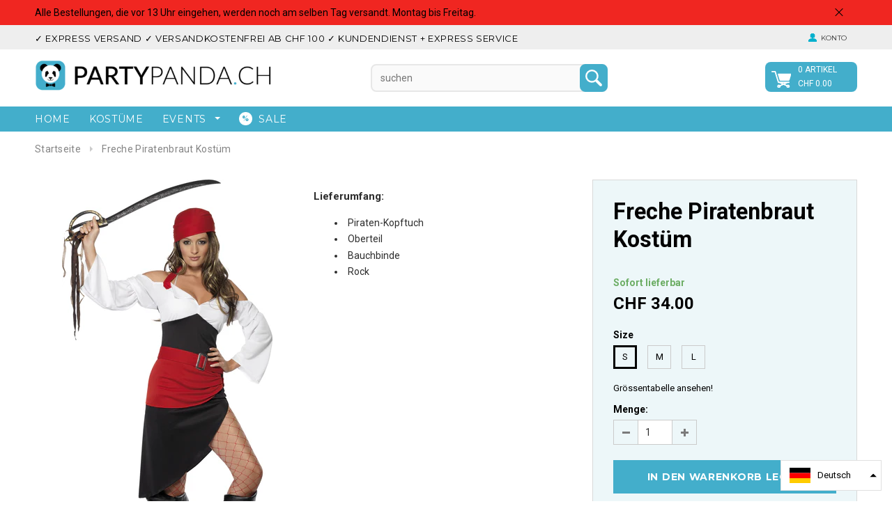

--- FILE ---
content_type: text/html; charset=utf-8
request_url: https://www.partypanda.ch/products/freche-piratenbraut-kostuem
body_size: 24186
content:
<!doctype html>
<!--[if lt IE 7]><html class="no-js lt-ie9 lt-ie8 lt-ie7" lang="en"> <![endif]-->
<!--[if IE 7]><html class="no-js lt-ie9 lt-ie8" lang="en"> <![endif]-->
<!--[if IE 8]><html class="no-js lt-ie9" lang="en"> <![endif]-->
<!--[if IE 9 ]><html class="ie9 no-js"> <![endif]-->
<!--[if (gt IE 9)|!(IE)]><!--> <html class="no-js"> <!--<![endif]-->
<!-- Hotjar Tracking Code for www.partypanda.ch -->
<script>
    (function(h,o,t,j,a,r){
        h.hj=h.hj||function(){(h.hj.q=h.hj.q||[]).push(arguments)};
        h._hjSettings={hjid:524395,hjsv:5};
        a=o.getElementsByTagName('head')[0];
        r=o.createElement('script');r.async=1;
        r.src=t+h._hjSettings.hjid+j+h._hjSettings.hjsv;
        a.appendChild(r);
    })(window,document,'//static.hotjar.com/c/hotjar-','.js?sv=');
</script>
<head>
  <!-- Google Tag Manager -->
<script>(function(w,d,s,l,i){w[l]=w[l]||[];w[l].push({'gtm.start':
new Date().getTime(),event:'gtm.js'});var f=d.getElementsByTagName(s)[0],
j=d.createElement(s),dl=l!='dataLayer'?'&l='+l:'';j.async=true;j.src=
'https://www.googletagmanager.com/gtm.js?id='+i+dl;f.parentNode.insertBefore(j,f);
})(window,document,'script','dataLayer','GTM-NHK97VC');</script>
<!-- End Google Tag Manager -->
  
<meta name="google-site-verification" content="Is1EpaFPbXlWHPfT1zbZduw3q-GOb9bX80g6k0fXub8" />
<meta name="google-site-verification" content="9KltNJHgpxnPPhW_T6OMmPXSNh-FtV7vZaXviUCfj_4" />
  <meta name="google-site-verification" content="Is1EpaFPbXlWHPfT1zbZduw3q-GOb9bX80g6k0fXub8" />

  
  <!-- Basic page needs ================================================== -->
  <meta charset="utf-8">

  <!-- Title and description ================================================== -->
  <title>
  Freche Piratenbraut Kostüm &ndash; partypanda.ch
  </title>

  
  <meta name="description" content="Beim grossen Klabautermann, das ideale Piratinnen Kostüm für Fasnacht &amp; Mottoparty inkl. Kopftuch ✪ Oberteil ✪ Gürtel ✪ Rock ✪ Jetzt bestellen auf partypanda.ch">
  

  <!-- Product meta ================================================== -->
  


  <meta property="og:type" content="product">
  <meta property="og:title" content="Freche Piratenbraut Kostüm">
  
  <meta property="og:image" content="http://www.partypanda.ch/cdn/shop/products/33356_grande.jpg?v=1513322651">
  <meta property="og:image:secure_url" content="https://www.partypanda.ch/cdn/shop/products/33356_grande.jpg?v=1513322651">
  
  <meta property="og:image" content="http://www.partypanda.ch/cdn/shop/products/33356_S_grande.jpg?v=1513322652">
  <meta property="og:image:secure_url" content="https://www.partypanda.ch/cdn/shop/products/33356_S_grande.jpg?v=1513322652">
  
  <meta property="og:image" content="http://www.partypanda.ch/cdn/shop/products/33356_B_grande.jpg?v=1513322654">
  <meta property="og:image:secure_url" content="https://www.partypanda.ch/cdn/shop/products/33356_B_grande.jpg?v=1513322654">
  
  <meta property="og:price:amount" content="34.00">
  <meta property="og:price:currency" content="CHF">


  <meta property="og:description" content="Beim grossen Klabautermann, das ideale Piratinnen Kostüm für Fasnacht &amp; Mottoparty inkl. Kopftuch ✪ Oberteil ✪ Gürtel ✪ Rock ✪ Jetzt bestellen auf partypanda.ch">


  <meta property="og:url" content="https://www.partypanda.ch/products/freche-piratenbraut-kostuem">
  <meta property="og:site_name" content="partypanda.ch">
  <!-- /snippets/twitter-card.liquid -->





  <meta name="twitter:card" content="product">
  <meta name="twitter:title" content="Freche Piratenbraut Kostüm">
  <meta name="twitter:description" content="Lieferumfang:

Piraten-Kopftuch
Oberteil
Bauchbinde
Rock
">
  <meta name="twitter:image" content="https://www.partypanda.ch/cdn/shop/products/33356_medium.jpg?v=1513322651">
  <meta name="twitter:image:width" content="240">
  <meta name="twitter:image:height" content="240">
  <meta name="twitter:label1" content="Price">
  <meta name="twitter:data1" content="CHF 34.00">
  
  <meta name="twitter:label2" content="Brand">
  <meta name="twitter:data2" content="Smiffy&#39;s">
  



  <!-- Helpers ================================================== -->
  <link rel="canonical" href="https://www.partypanda.ch/products/freche-piratenbraut-kostuem">
  <meta name="viewport" content="width=device-width,initial-scale=1">
  
  <!-- Favicon -->
  <link rel="shortcut icon" href="//www.partypanda.ch/cdn/shop/t/7/assets/favicon.png?v=146300907102258881111497015700" type="image/png" />
  
   <!-- fonts -->
  
<script type="text/javascript">
  WebFontConfig = {
    google: { families: [ 
      
          'Montserrat:100,200,300,400,500,600,700,800,900'
	  
      
      
      	
      		,
      	      
        'Roboto:100,200,300,400,500,600,700,800,900'
	  
      
      
      	
      		,
      	      
        'Roboto Condensed:100,200,300,400,500,600,700,800,900'
	  
      
      
    ] }
  };
  (function() {
    var wf = document.createElement('script');
    wf.src = ('https:' == document.location.protocol ? 'https' : 'http') +
      '://ajax.googleapis.com/ajax/libs/webfont/1/webfont.js';
    wf.type = 'text/javascript';
    wf.async = 'true';
    var s = document.getElementsByTagName('script')[0];
    s.parentNode.insertBefore(wf, s);
  })(); 
</script>

  
   <!-- Styles -->
   <link href="//www.partypanda.ch/cdn/shop/t/7/assets/bootstrap.min.css?v=125365494255861483591497015693" rel="stylesheet" type="text/css" media="all" />

<!-- Theme base and media queries -->
<link href="//www.partypanda.ch/cdn/shop/t/7/assets/owl.carousel.css?v=110508842938087914561497015709" rel="stylesheet" type="text/css" media="all" />
<link href="//www.partypanda.ch/cdn/shop/t/7/assets/owl.theme.css?v=26972935624028443691497015709" rel="stylesheet" type="text/css" media="all" />
<link href="//www.partypanda.ch/cdn/shop/t/7/assets/jcarousel.css?v=140402818170508073921497015704" rel="stylesheet" type="text/css" media="all" />
<link href="//www.partypanda.ch/cdn/shop/t/7/assets/selectize.bootstrap3.css?v=137616216540524536801497015709" rel="stylesheet" type="text/css" media="all" />
<link href="//www.partypanda.ch/cdn/shop/t/7/assets/jquery.fancybox.css?v=63466834292105058241497015705" rel="stylesheet" type="text/css" media="all" />
<link href="//www.partypanda.ch/cdn/shop/t/7/assets/component.css?v=167576966610831123851497015698" rel="stylesheet" type="text/css" media="all" />
<link href="//www.partypanda.ch/cdn/shop/t/7/assets/theme-styles.css?v=91512925015703311991696787180" rel="stylesheet" type="text/css" media="all" />
<link href="//www.partypanda.ch/cdn/shop/t/7/assets/theme-styles-setting.css?v=138429681269641253461670440837" rel="stylesheet" type="text/css" media="all" />
<link href="//www.partypanda.ch/cdn/shop/t/7/assets/theme-styles-responsive.css?v=31672466930491671241696787180" rel="stylesheet" type="text/css" media="all" />
<link href="//www.partypanda.ch/cdn/shop/t/7/assets/animate.css?v=63734894939342046221497015691" rel="stylesheet" type="text/css" media="all" />


<link href="//www.partypanda.ch/cdn/shop/t/7/assets/retina-responsive.css?v=158076892653426157391497015718" rel="stylesheet" type="text/css" media="all" />

  
   <!-- Scripts -->
  <script src="//ajax.googleapis.com/ajax/libs/jquery/1.8.1/jquery.min.js"></script>
<!--<script src="https://code.jquery.com/jquery-3.2.1.min.js"></script>-->
<script src="//www.partypanda.ch/cdn/shop/t/7/assets/jquery-cookie.min.js?v=72365755745404048181497015704" type="text/javascript"></script>
<script src="//www.partypanda.ch/cdn/shop/t/7/assets/selectize.min.js?v=74685606144567451161497015709" type="text/javascript"></script>
<script src="//www.partypanda.ch/cdn/shop/t/7/assets/jquery.flexslider-min.js?v=61727824838382291461497015706" type="text/javascript"></script>

<script>
  window.ajax_cart = true;
  window.money_format = "<span class=momey>CHF {{amount}}</span>";
  window.shop_currency = "CHF";
  window.show_multiple_currencies = false;
  window.loading_url = "//www.partypanda.ch/cdn/shop/t/7/assets/loading.gif?v=50837312686733260831497015708"; 
  window.use_color_swatch = true;
  window.product_image_resize = true;
  window.enable_sidebar_multiple_choice = true;
  window.dropdowncart_type = "hover";
  window.file_url = "//www.partypanda.ch/cdn/shop/files/?v=871";
  window.asset_url = "";
  window.images_size = {
    is_crop: false,
    ratio_width : 1,
    ratio_height : 1.35,
  };
  window.inventory_text = {
    in_stock: "auf Lager",
    many_in_stock: "Viele auf Lager",
    out_of_stock: "Ausverkauft",
    add_to_cart: "In den Warenkorb legen",
    sold_out: "Ausverkauft",
    unavailable: "Nicht verfügbar"
  };
          
  window.multi_lang = false;
</script>



  <!-- Header hook for plugins ================================================== -->
  <script>window.performance && window.performance.mark && window.performance.mark('shopify.content_for_header.start');</script><meta name="google-site-verification" content="Is1EpaFPbXlWHPfT1zbZduw3q-GOb9bX80g6k0fXub8">
<meta name="google-site-verification" content="Is1EpaFPbXlWHPfT1zbZduw3q-GOb9bX80g6k0fXub8">
<meta id="shopify-digital-wallet" name="shopify-digital-wallet" content="/12735895/digital_wallets/dialog">
<meta name="shopify-checkout-api-token" content="2848f02c2bf4074cf71c754c6c24b661">
<meta id="in-context-paypal-metadata" data-shop-id="12735895" data-venmo-supported="false" data-environment="production" data-locale="de_DE" data-paypal-v4="true" data-currency="CHF">
<link rel="alternate" hreflang="x-default" href="https://www.partypanda.ch/products/freche-piratenbraut-kostuem">
<link rel="alternate" hreflang="de" href="https://www.partypanda.ch/products/freche-piratenbraut-kostuem">
<link rel="alternate" hreflang="en" href="https://www.partypanda.ch/en/products/freche-piratenbraut-kostuem">
<link rel="alternate" hreflang="fr" href="https://www.partypanda.ch/fr/products/freche-piratenbraut-kostuem">
<link rel="alternate" hreflang="it" href="https://www.partypanda.ch/it/products/freche-piratenbraut-kostuem">
<link rel="alternate" type="application/json+oembed" href="https://www.partypanda.ch/products/freche-piratenbraut-kostuem.oembed">
<script async="async" src="/checkouts/internal/preloads.js?locale=de-CH"></script>
<link rel="preconnect" href="https://shop.app" crossorigin="anonymous">
<script async="async" src="https://shop.app/checkouts/internal/preloads.js?locale=de-CH&shop_id=12735895" crossorigin="anonymous"></script>
<script id="apple-pay-shop-capabilities" type="application/json">{"shopId":12735895,"countryCode":"CH","currencyCode":"CHF","merchantCapabilities":["supports3DS"],"merchantId":"gid:\/\/shopify\/Shop\/12735895","merchantName":"partypanda.ch","requiredBillingContactFields":["postalAddress","email","phone"],"requiredShippingContactFields":["postalAddress","email","phone"],"shippingType":"shipping","supportedNetworks":["visa","masterCard","amex"],"total":{"type":"pending","label":"partypanda.ch","amount":"1.00"},"shopifyPaymentsEnabled":true,"supportsSubscriptions":true}</script>
<script id="shopify-features" type="application/json">{"accessToken":"2848f02c2bf4074cf71c754c6c24b661","betas":["rich-media-storefront-analytics"],"domain":"www.partypanda.ch","predictiveSearch":true,"shopId":12735895,"locale":"de"}</script>
<script>var Shopify = Shopify || {};
Shopify.shop = "partyalarm.myshopify.com";
Shopify.locale = "de";
Shopify.currency = {"active":"CHF","rate":"1.0"};
Shopify.country = "CH";
Shopify.theme = {"name":"Ella-theme-source-2-0-4","id":185381011,"schema_name":null,"schema_version":null,"theme_store_id":null,"role":"main"};
Shopify.theme.handle = "null";
Shopify.theme.style = {"id":null,"handle":null};
Shopify.cdnHost = "www.partypanda.ch/cdn";
Shopify.routes = Shopify.routes || {};
Shopify.routes.root = "/";</script>
<script type="module">!function(o){(o.Shopify=o.Shopify||{}).modules=!0}(window);</script>
<script>!function(o){function n(){var o=[];function n(){o.push(Array.prototype.slice.apply(arguments))}return n.q=o,n}var t=o.Shopify=o.Shopify||{};t.loadFeatures=n(),t.autoloadFeatures=n()}(window);</script>
<script>
  window.ShopifyPay = window.ShopifyPay || {};
  window.ShopifyPay.apiHost = "shop.app\/pay";
  window.ShopifyPay.redirectState = null;
</script>
<script id="shop-js-analytics" type="application/json">{"pageType":"product"}</script>
<script defer="defer" async type="module" src="//www.partypanda.ch/cdn/shopifycloud/shop-js/modules/v2/client.init-shop-cart-sync_BH0MO3MH.de.esm.js"></script>
<script defer="defer" async type="module" src="//www.partypanda.ch/cdn/shopifycloud/shop-js/modules/v2/chunk.common_BErAfWaM.esm.js"></script>
<script defer="defer" async type="module" src="//www.partypanda.ch/cdn/shopifycloud/shop-js/modules/v2/chunk.modal_DqzNaksh.esm.js"></script>
<script type="module">
  await import("//www.partypanda.ch/cdn/shopifycloud/shop-js/modules/v2/client.init-shop-cart-sync_BH0MO3MH.de.esm.js");
await import("//www.partypanda.ch/cdn/shopifycloud/shop-js/modules/v2/chunk.common_BErAfWaM.esm.js");
await import("//www.partypanda.ch/cdn/shopifycloud/shop-js/modules/v2/chunk.modal_DqzNaksh.esm.js");

  window.Shopify.SignInWithShop?.initShopCartSync?.({"fedCMEnabled":true,"windoidEnabled":true});

</script>
<script>
  window.Shopify = window.Shopify || {};
  if (!window.Shopify.featureAssets) window.Shopify.featureAssets = {};
  window.Shopify.featureAssets['shop-js'] = {"shop-cart-sync":["modules/v2/client.shop-cart-sync__0cGp0nR.de.esm.js","modules/v2/chunk.common_BErAfWaM.esm.js","modules/v2/chunk.modal_DqzNaksh.esm.js"],"init-fed-cm":["modules/v2/client.init-fed-cm_CM6VDTst.de.esm.js","modules/v2/chunk.common_BErAfWaM.esm.js","modules/v2/chunk.modal_DqzNaksh.esm.js"],"init-shop-email-lookup-coordinator":["modules/v2/client.init-shop-email-lookup-coordinator_CBMbWck_.de.esm.js","modules/v2/chunk.common_BErAfWaM.esm.js","modules/v2/chunk.modal_DqzNaksh.esm.js"],"init-windoid":["modules/v2/client.init-windoid_BLu1c52k.de.esm.js","modules/v2/chunk.common_BErAfWaM.esm.js","modules/v2/chunk.modal_DqzNaksh.esm.js"],"shop-button":["modules/v2/client.shop-button_CA8sgLdC.de.esm.js","modules/v2/chunk.common_BErAfWaM.esm.js","modules/v2/chunk.modal_DqzNaksh.esm.js"],"shop-cash-offers":["modules/v2/client.shop-cash-offers_CtGlpQVP.de.esm.js","modules/v2/chunk.common_BErAfWaM.esm.js","modules/v2/chunk.modal_DqzNaksh.esm.js"],"shop-toast-manager":["modules/v2/client.shop-toast-manager_uf2EYvu_.de.esm.js","modules/v2/chunk.common_BErAfWaM.esm.js","modules/v2/chunk.modal_DqzNaksh.esm.js"],"init-shop-cart-sync":["modules/v2/client.init-shop-cart-sync_BH0MO3MH.de.esm.js","modules/v2/chunk.common_BErAfWaM.esm.js","modules/v2/chunk.modal_DqzNaksh.esm.js"],"init-customer-accounts-sign-up":["modules/v2/client.init-customer-accounts-sign-up_GYoAbbBa.de.esm.js","modules/v2/client.shop-login-button_BwiwRr-G.de.esm.js","modules/v2/chunk.common_BErAfWaM.esm.js","modules/v2/chunk.modal_DqzNaksh.esm.js"],"pay-button":["modules/v2/client.pay-button_Fn8OU5F0.de.esm.js","modules/v2/chunk.common_BErAfWaM.esm.js","modules/v2/chunk.modal_DqzNaksh.esm.js"],"init-customer-accounts":["modules/v2/client.init-customer-accounts_hH0NE_bx.de.esm.js","modules/v2/client.shop-login-button_BwiwRr-G.de.esm.js","modules/v2/chunk.common_BErAfWaM.esm.js","modules/v2/chunk.modal_DqzNaksh.esm.js"],"avatar":["modules/v2/client.avatar_BTnouDA3.de.esm.js"],"init-shop-for-new-customer-accounts":["modules/v2/client.init-shop-for-new-customer-accounts_iGaU0q4U.de.esm.js","modules/v2/client.shop-login-button_BwiwRr-G.de.esm.js","modules/v2/chunk.common_BErAfWaM.esm.js","modules/v2/chunk.modal_DqzNaksh.esm.js"],"shop-follow-button":["modules/v2/client.shop-follow-button_DfZt4rU7.de.esm.js","modules/v2/chunk.common_BErAfWaM.esm.js","modules/v2/chunk.modal_DqzNaksh.esm.js"],"checkout-modal":["modules/v2/client.checkout-modal_BkbVv7me.de.esm.js","modules/v2/chunk.common_BErAfWaM.esm.js","modules/v2/chunk.modal_DqzNaksh.esm.js"],"shop-login-button":["modules/v2/client.shop-login-button_BwiwRr-G.de.esm.js","modules/v2/chunk.common_BErAfWaM.esm.js","modules/v2/chunk.modal_DqzNaksh.esm.js"],"lead-capture":["modules/v2/client.lead-capture_uTCHmOe0.de.esm.js","modules/v2/chunk.common_BErAfWaM.esm.js","modules/v2/chunk.modal_DqzNaksh.esm.js"],"shop-login":["modules/v2/client.shop-login_DZ2U4X68.de.esm.js","modules/v2/chunk.common_BErAfWaM.esm.js","modules/v2/chunk.modal_DqzNaksh.esm.js"],"payment-terms":["modules/v2/client.payment-terms_ARjsA2tN.de.esm.js","modules/v2/chunk.common_BErAfWaM.esm.js","modules/v2/chunk.modal_DqzNaksh.esm.js"]};
</script>
<script>(function() {
  var isLoaded = false;
  function asyncLoad() {
    if (isLoaded) return;
    isLoaded = true;
    var urls = ["https:\/\/acp-magento.appspot.com\/js\/acp-magento.js?v=2\u0026mode=shopify\u0026UUID=1719a248-16df-4939-8071-17904ce81089\u0026store=12735895\u0026shop=partyalarm.myshopify.com","\/\/shopify.privy.com\/widget.js?shop=partyalarm.myshopify.com","https:\/\/embed.tawk.to\/widget-script\/5ff2e761df060f156a9434e0\/1er6dflm1.js?shop=partyalarm.myshopify.com"];
    for (var i = 0; i < urls.length; i++) {
      var s = document.createElement('script');
      s.type = 'text/javascript';
      s.async = true;
      s.src = urls[i];
      var x = document.getElementsByTagName('script')[0];
      x.parentNode.insertBefore(s, x);
    }
  };
  if(window.attachEvent) {
    window.attachEvent('onload', asyncLoad);
  } else {
    window.addEventListener('load', asyncLoad, false);
  }
})();</script>
<script id="__st">var __st={"a":12735895,"offset":3600,"reqid":"21d8c154-a383-48c8-b90e-4264d504247f-1769964453","pageurl":"www.partypanda.ch\/products\/freche-piratenbraut-kostuem","u":"178955ebcef5","p":"product","rtyp":"product","rid":309354758155};</script>
<script>window.ShopifyPaypalV4VisibilityTracking = true;</script>
<script id="captcha-bootstrap">!function(){'use strict';const t='contact',e='account',n='new_comment',o=[[t,t],['blogs',n],['comments',n],[t,'customer']],c=[[e,'customer_login'],[e,'guest_login'],[e,'recover_customer_password'],[e,'create_customer']],r=t=>t.map((([t,e])=>`form[action*='/${t}']:not([data-nocaptcha='true']) input[name='form_type'][value='${e}']`)).join(','),a=t=>()=>t?[...document.querySelectorAll(t)].map((t=>t.form)):[];function s(){const t=[...o],e=r(t);return a(e)}const i='password',u='form_key',d=['recaptcha-v3-token','g-recaptcha-response','h-captcha-response',i],f=()=>{try{return window.sessionStorage}catch{return}},m='__shopify_v',_=t=>t.elements[u];function p(t,e,n=!1){try{const o=window.sessionStorage,c=JSON.parse(o.getItem(e)),{data:r}=function(t){const{data:e,action:n}=t;return t[m]||n?{data:e,action:n}:{data:t,action:n}}(c);for(const[e,n]of Object.entries(r))t.elements[e]&&(t.elements[e].value=n);n&&o.removeItem(e)}catch(o){console.error('form repopulation failed',{error:o})}}const l='form_type',E='cptcha';function T(t){t.dataset[E]=!0}const w=window,h=w.document,L='Shopify',v='ce_forms',y='captcha';let A=!1;((t,e)=>{const n=(g='f06e6c50-85a8-45c8-87d0-21a2b65856fe',I='https://cdn.shopify.com/shopifycloud/storefront-forms-hcaptcha/ce_storefront_forms_captcha_hcaptcha.v1.5.2.iife.js',D={infoText:'Durch hCaptcha geschützt',privacyText:'Datenschutz',termsText:'Allgemeine Geschäftsbedingungen'},(t,e,n)=>{const o=w[L][v],c=o.bindForm;if(c)return c(t,g,e,D).then(n);var r;o.q.push([[t,g,e,D],n]),r=I,A||(h.body.append(Object.assign(h.createElement('script'),{id:'captcha-provider',async:!0,src:r})),A=!0)});var g,I,D;w[L]=w[L]||{},w[L][v]=w[L][v]||{},w[L][v].q=[],w[L][y]=w[L][y]||{},w[L][y].protect=function(t,e){n(t,void 0,e),T(t)},Object.freeze(w[L][y]),function(t,e,n,w,h,L){const[v,y,A,g]=function(t,e,n){const i=e?o:[],u=t?c:[],d=[...i,...u],f=r(d),m=r(i),_=r(d.filter((([t,e])=>n.includes(e))));return[a(f),a(m),a(_),s()]}(w,h,L),I=t=>{const e=t.target;return e instanceof HTMLFormElement?e:e&&e.form},D=t=>v().includes(t);t.addEventListener('submit',(t=>{const e=I(t);if(!e)return;const n=D(e)&&!e.dataset.hcaptchaBound&&!e.dataset.recaptchaBound,o=_(e),c=g().includes(e)&&(!o||!o.value);(n||c)&&t.preventDefault(),c&&!n&&(function(t){try{if(!f())return;!function(t){const e=f();if(!e)return;const n=_(t);if(!n)return;const o=n.value;o&&e.removeItem(o)}(t);const e=Array.from(Array(32),(()=>Math.random().toString(36)[2])).join('');!function(t,e){_(t)||t.append(Object.assign(document.createElement('input'),{type:'hidden',name:u})),t.elements[u].value=e}(t,e),function(t,e){const n=f();if(!n)return;const o=[...t.querySelectorAll(`input[type='${i}']`)].map((({name:t})=>t)),c=[...d,...o],r={};for(const[a,s]of new FormData(t).entries())c.includes(a)||(r[a]=s);n.setItem(e,JSON.stringify({[m]:1,action:t.action,data:r}))}(t,e)}catch(e){console.error('failed to persist form',e)}}(e),e.submit())}));const S=(t,e)=>{t&&!t.dataset[E]&&(n(t,e.some((e=>e===t))),T(t))};for(const o of['focusin','change'])t.addEventListener(o,(t=>{const e=I(t);D(e)&&S(e,y())}));const B=e.get('form_key'),M=e.get(l),P=B&&M;t.addEventListener('DOMContentLoaded',(()=>{const t=y();if(P)for(const e of t)e.elements[l].value===M&&p(e,B);[...new Set([...A(),...v().filter((t=>'true'===t.dataset.shopifyCaptcha))])].forEach((e=>S(e,t)))}))}(h,new URLSearchParams(w.location.search),n,t,e,['guest_login'])})(!0,!0)}();</script>
<script integrity="sha256-4kQ18oKyAcykRKYeNunJcIwy7WH5gtpwJnB7kiuLZ1E=" data-source-attribution="shopify.loadfeatures" defer="defer" src="//www.partypanda.ch/cdn/shopifycloud/storefront/assets/storefront/load_feature-a0a9edcb.js" crossorigin="anonymous"></script>
<script crossorigin="anonymous" defer="defer" src="//www.partypanda.ch/cdn/shopifycloud/storefront/assets/shopify_pay/storefront-65b4c6d7.js?v=20250812"></script>
<script data-source-attribution="shopify.dynamic_checkout.dynamic.init">var Shopify=Shopify||{};Shopify.PaymentButton=Shopify.PaymentButton||{isStorefrontPortableWallets:!0,init:function(){window.Shopify.PaymentButton.init=function(){};var t=document.createElement("script");t.src="https://www.partypanda.ch/cdn/shopifycloud/portable-wallets/latest/portable-wallets.de.js",t.type="module",document.head.appendChild(t)}};
</script>
<script data-source-attribution="shopify.dynamic_checkout.buyer_consent">
  function portableWalletsHideBuyerConsent(e){var t=document.getElementById("shopify-buyer-consent"),n=document.getElementById("shopify-subscription-policy-button");t&&n&&(t.classList.add("hidden"),t.setAttribute("aria-hidden","true"),n.removeEventListener("click",e))}function portableWalletsShowBuyerConsent(e){var t=document.getElementById("shopify-buyer-consent"),n=document.getElementById("shopify-subscription-policy-button");t&&n&&(t.classList.remove("hidden"),t.removeAttribute("aria-hidden"),n.addEventListener("click",e))}window.Shopify?.PaymentButton&&(window.Shopify.PaymentButton.hideBuyerConsent=portableWalletsHideBuyerConsent,window.Shopify.PaymentButton.showBuyerConsent=portableWalletsShowBuyerConsent);
</script>
<script data-source-attribution="shopify.dynamic_checkout.cart.bootstrap">document.addEventListener("DOMContentLoaded",(function(){function t(){return document.querySelector("shopify-accelerated-checkout-cart, shopify-accelerated-checkout")}if(t())Shopify.PaymentButton.init();else{new MutationObserver((function(e,n){t()&&(Shopify.PaymentButton.init(),n.disconnect())})).observe(document.body,{childList:!0,subtree:!0})}}));
</script>
<script id='scb4127' type='text/javascript' async='' src='https://www.partypanda.ch/cdn/shopifycloud/privacy-banner/storefront-banner.js'></script><link id="shopify-accelerated-checkout-styles" rel="stylesheet" media="screen" href="https://www.partypanda.ch/cdn/shopifycloud/portable-wallets/latest/accelerated-checkout-backwards-compat.css" crossorigin="anonymous">
<style id="shopify-accelerated-checkout-cart">
        #shopify-buyer-consent {
  margin-top: 1em;
  display: inline-block;
  width: 100%;
}

#shopify-buyer-consent.hidden {
  display: none;
}

#shopify-subscription-policy-button {
  background: none;
  border: none;
  padding: 0;
  text-decoration: underline;
  font-size: inherit;
  cursor: pointer;
}

#shopify-subscription-policy-button::before {
  box-shadow: none;
}

      </style>

<script>window.performance && window.performance.mark && window.performance.mark('shopify.content_for_header.end');</script>

  <!--[if lt IE 9]>
  <script src="//html5shiv.googlecode.com/svn/trunk/html5.js" type="text/javascript"></script>
  <![endif]-->

  
  



<script src="//staticxx.s3.amazonaws.com/aio_stats_lib_v1.min.js?v=1.0"></script><link href="https://monorail-edge.shopifysvc.com" rel="dns-prefetch">
<script>(function(){if ("sendBeacon" in navigator && "performance" in window) {try {var session_token_from_headers = performance.getEntriesByType('navigation')[0].serverTiming.find(x => x.name == '_s').description;} catch {var session_token_from_headers = undefined;}var session_cookie_matches = document.cookie.match(/_shopify_s=([^;]*)/);var session_token_from_cookie = session_cookie_matches && session_cookie_matches.length === 2 ? session_cookie_matches[1] : "";var session_token = session_token_from_headers || session_token_from_cookie || "";function handle_abandonment_event(e) {var entries = performance.getEntries().filter(function(entry) {return /monorail-edge.shopifysvc.com/.test(entry.name);});if (!window.abandonment_tracked && entries.length === 0) {window.abandonment_tracked = true;var currentMs = Date.now();var navigation_start = performance.timing.navigationStart;var payload = {shop_id: 12735895,url: window.location.href,navigation_start,duration: currentMs - navigation_start,session_token,page_type: "product"};window.navigator.sendBeacon("https://monorail-edge.shopifysvc.com/v1/produce", JSON.stringify({schema_id: "online_store_buyer_site_abandonment/1.1",payload: payload,metadata: {event_created_at_ms: currentMs,event_sent_at_ms: currentMs}}));}}window.addEventListener('pagehide', handle_abandonment_event);}}());</script>
<script id="web-pixels-manager-setup">(function e(e,d,r,n,o){if(void 0===o&&(o={}),!Boolean(null===(a=null===(i=window.Shopify)||void 0===i?void 0:i.analytics)||void 0===a?void 0:a.replayQueue)){var i,a;window.Shopify=window.Shopify||{};var t=window.Shopify;t.analytics=t.analytics||{};var s=t.analytics;s.replayQueue=[],s.publish=function(e,d,r){return s.replayQueue.push([e,d,r]),!0};try{self.performance.mark("wpm:start")}catch(e){}var l=function(){var e={modern:/Edge?\/(1{2}[4-9]|1[2-9]\d|[2-9]\d{2}|\d{4,})\.\d+(\.\d+|)|Firefox\/(1{2}[4-9]|1[2-9]\d|[2-9]\d{2}|\d{4,})\.\d+(\.\d+|)|Chrom(ium|e)\/(9{2}|\d{3,})\.\d+(\.\d+|)|(Maci|X1{2}).+ Version\/(15\.\d+|(1[6-9]|[2-9]\d|\d{3,})\.\d+)([,.]\d+|)( \(\w+\)|)( Mobile\/\w+|) Safari\/|Chrome.+OPR\/(9{2}|\d{3,})\.\d+\.\d+|(CPU[ +]OS|iPhone[ +]OS|CPU[ +]iPhone|CPU IPhone OS|CPU iPad OS)[ +]+(15[._]\d+|(1[6-9]|[2-9]\d|\d{3,})[._]\d+)([._]\d+|)|Android:?[ /-](13[3-9]|1[4-9]\d|[2-9]\d{2}|\d{4,})(\.\d+|)(\.\d+|)|Android.+Firefox\/(13[5-9]|1[4-9]\d|[2-9]\d{2}|\d{4,})\.\d+(\.\d+|)|Android.+Chrom(ium|e)\/(13[3-9]|1[4-9]\d|[2-9]\d{2}|\d{4,})\.\d+(\.\d+|)|SamsungBrowser\/([2-9]\d|\d{3,})\.\d+/,legacy:/Edge?\/(1[6-9]|[2-9]\d|\d{3,})\.\d+(\.\d+|)|Firefox\/(5[4-9]|[6-9]\d|\d{3,})\.\d+(\.\d+|)|Chrom(ium|e)\/(5[1-9]|[6-9]\d|\d{3,})\.\d+(\.\d+|)([\d.]+$|.*Safari\/(?![\d.]+ Edge\/[\d.]+$))|(Maci|X1{2}).+ Version\/(10\.\d+|(1[1-9]|[2-9]\d|\d{3,})\.\d+)([,.]\d+|)( \(\w+\)|)( Mobile\/\w+|) Safari\/|Chrome.+OPR\/(3[89]|[4-9]\d|\d{3,})\.\d+\.\d+|(CPU[ +]OS|iPhone[ +]OS|CPU[ +]iPhone|CPU IPhone OS|CPU iPad OS)[ +]+(10[._]\d+|(1[1-9]|[2-9]\d|\d{3,})[._]\d+)([._]\d+|)|Android:?[ /-](13[3-9]|1[4-9]\d|[2-9]\d{2}|\d{4,})(\.\d+|)(\.\d+|)|Mobile Safari.+OPR\/([89]\d|\d{3,})\.\d+\.\d+|Android.+Firefox\/(13[5-9]|1[4-9]\d|[2-9]\d{2}|\d{4,})\.\d+(\.\d+|)|Android.+Chrom(ium|e)\/(13[3-9]|1[4-9]\d|[2-9]\d{2}|\d{4,})\.\d+(\.\d+|)|Android.+(UC? ?Browser|UCWEB|U3)[ /]?(15\.([5-9]|\d{2,})|(1[6-9]|[2-9]\d|\d{3,})\.\d+)\.\d+|SamsungBrowser\/(5\.\d+|([6-9]|\d{2,})\.\d+)|Android.+MQ{2}Browser\/(14(\.(9|\d{2,})|)|(1[5-9]|[2-9]\d|\d{3,})(\.\d+|))(\.\d+|)|K[Aa][Ii]OS\/(3\.\d+|([4-9]|\d{2,})\.\d+)(\.\d+|)/},d=e.modern,r=e.legacy,n=navigator.userAgent;return n.match(d)?"modern":n.match(r)?"legacy":"unknown"}(),u="modern"===l?"modern":"legacy",c=(null!=n?n:{modern:"",legacy:""})[u],f=function(e){return[e.baseUrl,"/wpm","/b",e.hashVersion,"modern"===e.buildTarget?"m":"l",".js"].join("")}({baseUrl:d,hashVersion:r,buildTarget:u}),m=function(e){var d=e.version,r=e.bundleTarget,n=e.surface,o=e.pageUrl,i=e.monorailEndpoint;return{emit:function(e){var a=e.status,t=e.errorMsg,s=(new Date).getTime(),l=JSON.stringify({metadata:{event_sent_at_ms:s},events:[{schema_id:"web_pixels_manager_load/3.1",payload:{version:d,bundle_target:r,page_url:o,status:a,surface:n,error_msg:t},metadata:{event_created_at_ms:s}}]});if(!i)return console&&console.warn&&console.warn("[Web Pixels Manager] No Monorail endpoint provided, skipping logging."),!1;try{return self.navigator.sendBeacon.bind(self.navigator)(i,l)}catch(e){}var u=new XMLHttpRequest;try{return u.open("POST",i,!0),u.setRequestHeader("Content-Type","text/plain"),u.send(l),!0}catch(e){return console&&console.warn&&console.warn("[Web Pixels Manager] Got an unhandled error while logging to Monorail."),!1}}}}({version:r,bundleTarget:l,surface:e.surface,pageUrl:self.location.href,monorailEndpoint:e.monorailEndpoint});try{o.browserTarget=l,function(e){var d=e.src,r=e.async,n=void 0===r||r,o=e.onload,i=e.onerror,a=e.sri,t=e.scriptDataAttributes,s=void 0===t?{}:t,l=document.createElement("script"),u=document.querySelector("head"),c=document.querySelector("body");if(l.async=n,l.src=d,a&&(l.integrity=a,l.crossOrigin="anonymous"),s)for(var f in s)if(Object.prototype.hasOwnProperty.call(s,f))try{l.dataset[f]=s[f]}catch(e){}if(o&&l.addEventListener("load",o),i&&l.addEventListener("error",i),u)u.appendChild(l);else{if(!c)throw new Error("Did not find a head or body element to append the script");c.appendChild(l)}}({src:f,async:!0,onload:function(){if(!function(){var e,d;return Boolean(null===(d=null===(e=window.Shopify)||void 0===e?void 0:e.analytics)||void 0===d?void 0:d.initialized)}()){var d=window.webPixelsManager.init(e)||void 0;if(d){var r=window.Shopify.analytics;r.replayQueue.forEach((function(e){var r=e[0],n=e[1],o=e[2];d.publishCustomEvent(r,n,o)})),r.replayQueue=[],r.publish=d.publishCustomEvent,r.visitor=d.visitor,r.initialized=!0}}},onerror:function(){return m.emit({status:"failed",errorMsg:"".concat(f," has failed to load")})},sri:function(e){var d=/^sha384-[A-Za-z0-9+/=]+$/;return"string"==typeof e&&d.test(e)}(c)?c:"",scriptDataAttributes:o}),m.emit({status:"loading"})}catch(e){m.emit({status:"failed",errorMsg:(null==e?void 0:e.message)||"Unknown error"})}}})({shopId: 12735895,storefrontBaseUrl: "https://www.partypanda.ch",extensionsBaseUrl: "https://extensions.shopifycdn.com/cdn/shopifycloud/web-pixels-manager",monorailEndpoint: "https://monorail-edge.shopifysvc.com/unstable/produce_batch",surface: "storefront-renderer",enabledBetaFlags: ["2dca8a86"],webPixelsConfigList: [{"id":"3004268921","configuration":"{\"accountID\":\"1719a248-16df-4939-8071-17904ce81089\"}","eventPayloadVersion":"v1","runtimeContext":"STRICT","scriptVersion":"ed3062273042a62eadac52e696eeaaa8","type":"APP","apiClientId":159457,"privacyPurposes":["ANALYTICS","MARKETING","SALE_OF_DATA"],"dataSharingAdjustments":{"protectedCustomerApprovalScopes":[]}},{"id":"932741497","configuration":"{\"config\":\"{\\\"google_tag_ids\\\":[\\\"G-ZVFNB3446D\\\",\\\"AW-875467330\\\",\\\"GT-WB5G74V\\\"],\\\"target_country\\\":\\\"CH\\\",\\\"gtag_events\\\":[{\\\"type\\\":\\\"begin_checkout\\\",\\\"action_label\\\":[\\\"G-ZVFNB3446D\\\",\\\"AW-875467330\\\/-UCVCIPwnLQbEMKkuqED\\\"]},{\\\"type\\\":\\\"search\\\",\\\"action_label\\\":[\\\"G-ZVFNB3446D\\\",\\\"AW-875467330\\\/p40yCI_wnLQbEMKkuqED\\\"]},{\\\"type\\\":\\\"view_item\\\",\\\"action_label\\\":[\\\"G-ZVFNB3446D\\\",\\\"AW-875467330\\\/DPLNCIzwnLQbEMKkuqED\\\",\\\"MC-7W1EZ1CZ31\\\"]},{\\\"type\\\":\\\"purchase\\\",\\\"action_label\\\":[\\\"G-ZVFNB3446D\\\",\\\"AW-875467330\\\/tznyCJ7vmrQbEMKkuqED\\\",\\\"MC-7W1EZ1CZ31\\\"]},{\\\"type\\\":\\\"page_view\\\",\\\"action_label\\\":[\\\"G-ZVFNB3446D\\\",\\\"AW-875467330\\\/vCvLCInwnLQbEMKkuqED\\\",\\\"MC-7W1EZ1CZ31\\\"]},{\\\"type\\\":\\\"add_payment_info\\\",\\\"action_label\\\":[\\\"G-ZVFNB3446D\\\",\\\"AW-875467330\\\/DXXBCIrxnLQbEMKkuqED\\\"]},{\\\"type\\\":\\\"add_to_cart\\\",\\\"action_label\\\":[\\\"G-ZVFNB3446D\\\",\\\"AW-875467330\\\/ng3MCIbwnLQbEMKkuqED\\\"]}],\\\"enable_monitoring_mode\\\":false}\"}","eventPayloadVersion":"v1","runtimeContext":"OPEN","scriptVersion":"b2a88bafab3e21179ed38636efcd8a93","type":"APP","apiClientId":1780363,"privacyPurposes":[],"dataSharingAdjustments":{"protectedCustomerApprovalScopes":["read_customer_address","read_customer_email","read_customer_name","read_customer_personal_data","read_customer_phone"]}},{"id":"shopify-app-pixel","configuration":"{}","eventPayloadVersion":"v1","runtimeContext":"STRICT","scriptVersion":"0450","apiClientId":"shopify-pixel","type":"APP","privacyPurposes":["ANALYTICS","MARKETING"]},{"id":"shopify-custom-pixel","eventPayloadVersion":"v1","runtimeContext":"LAX","scriptVersion":"0450","apiClientId":"shopify-pixel","type":"CUSTOM","privacyPurposes":["ANALYTICS","MARKETING"]}],isMerchantRequest: false,initData: {"shop":{"name":"partypanda.ch","paymentSettings":{"currencyCode":"CHF"},"myshopifyDomain":"partyalarm.myshopify.com","countryCode":"CH","storefrontUrl":"https:\/\/www.partypanda.ch"},"customer":null,"cart":null,"checkout":null,"productVariants":[{"price":{"amount":34.0,"currencyCode":"CHF"},"product":{"title":"Freche Piratenbraut Kostüm","vendor":"Smiffy's","id":"309354758155","untranslatedTitle":"Freche Piratenbraut Kostüm","url":"\/products\/freche-piratenbraut-kostuem","type":"Kostüm"},"id":"2500106649611","image":{"src":"\/\/www.partypanda.ch\/cdn\/shop\/products\/33356.jpg?v=1513322651"},"sku":"33356S","title":"S","untranslatedTitle":"S"},{"price":{"amount":34.0,"currencyCode":"CHF"},"product":{"title":"Freche Piratenbraut Kostüm","vendor":"Smiffy's","id":"309354758155","untranslatedTitle":"Freche Piratenbraut Kostüm","url":"\/products\/freche-piratenbraut-kostuem","type":"Kostüm"},"id":"2500106682379","image":{"src":"\/\/www.partypanda.ch\/cdn\/shop\/products\/33356.jpg?v=1513322651"},"sku":"33356M","title":"M","untranslatedTitle":"M"},{"price":{"amount":34.0,"currencyCode":"CHF"},"product":{"title":"Freche Piratenbraut Kostüm","vendor":"Smiffy's","id":"309354758155","untranslatedTitle":"Freche Piratenbraut Kostüm","url":"\/products\/freche-piratenbraut-kostuem","type":"Kostüm"},"id":"2500106715147","image":{"src":"\/\/www.partypanda.ch\/cdn\/shop\/products\/33356.jpg?v=1513322651"},"sku":"33356L","title":"L","untranslatedTitle":"L"}],"purchasingCompany":null},},"https://www.partypanda.ch/cdn","1d2a099fw23dfb22ep557258f5m7a2edbae",{"modern":"","legacy":""},{"shopId":"12735895","storefrontBaseUrl":"https:\/\/www.partypanda.ch","extensionBaseUrl":"https:\/\/extensions.shopifycdn.com\/cdn\/shopifycloud\/web-pixels-manager","surface":"storefront-renderer","enabledBetaFlags":"[\"2dca8a86\"]","isMerchantRequest":"false","hashVersion":"1d2a099fw23dfb22ep557258f5m7a2edbae","publish":"custom","events":"[[\"page_viewed\",{}],[\"product_viewed\",{\"productVariant\":{\"price\":{\"amount\":34.0,\"currencyCode\":\"CHF\"},\"product\":{\"title\":\"Freche Piratenbraut Kostüm\",\"vendor\":\"Smiffy's\",\"id\":\"309354758155\",\"untranslatedTitle\":\"Freche Piratenbraut Kostüm\",\"url\":\"\/products\/freche-piratenbraut-kostuem\",\"type\":\"Kostüm\"},\"id\":\"2500106649611\",\"image\":{\"src\":\"\/\/www.partypanda.ch\/cdn\/shop\/products\/33356.jpg?v=1513322651\"},\"sku\":\"33356S\",\"title\":\"S\",\"untranslatedTitle\":\"S\"}}]]"});</script><script>
  window.ShopifyAnalytics = window.ShopifyAnalytics || {};
  window.ShopifyAnalytics.meta = window.ShopifyAnalytics.meta || {};
  window.ShopifyAnalytics.meta.currency = 'CHF';
  var meta = {"product":{"id":309354758155,"gid":"gid:\/\/shopify\/Product\/309354758155","vendor":"Smiffy's","type":"Kostüm","handle":"freche-piratenbraut-kostuem","variants":[{"id":2500106649611,"price":3400,"name":"Freche Piratenbraut Kostüm - S","public_title":"S","sku":"33356S"},{"id":2500106682379,"price":3400,"name":"Freche Piratenbraut Kostüm - M","public_title":"M","sku":"33356M"},{"id":2500106715147,"price":3400,"name":"Freche Piratenbraut Kostüm - L","public_title":"L","sku":"33356L"}],"remote":false},"page":{"pageType":"product","resourceType":"product","resourceId":309354758155,"requestId":"21d8c154-a383-48c8-b90e-4264d504247f-1769964453"}};
  for (var attr in meta) {
    window.ShopifyAnalytics.meta[attr] = meta[attr];
  }
</script>
<script class="analytics">
  (function () {
    var customDocumentWrite = function(content) {
      var jquery = null;

      if (window.jQuery) {
        jquery = window.jQuery;
      } else if (window.Checkout && window.Checkout.$) {
        jquery = window.Checkout.$;
      }

      if (jquery) {
        jquery('body').append(content);
      }
    };

    var hasLoggedConversion = function(token) {
      if (token) {
        return document.cookie.indexOf('loggedConversion=' + token) !== -1;
      }
      return false;
    }

    var setCookieIfConversion = function(token) {
      if (token) {
        var twoMonthsFromNow = new Date(Date.now());
        twoMonthsFromNow.setMonth(twoMonthsFromNow.getMonth() + 2);

        document.cookie = 'loggedConversion=' + token + '; expires=' + twoMonthsFromNow;
      }
    }

    var trekkie = window.ShopifyAnalytics.lib = window.trekkie = window.trekkie || [];
    if (trekkie.integrations) {
      return;
    }
    trekkie.methods = [
      'identify',
      'page',
      'ready',
      'track',
      'trackForm',
      'trackLink'
    ];
    trekkie.factory = function(method) {
      return function() {
        var args = Array.prototype.slice.call(arguments);
        args.unshift(method);
        trekkie.push(args);
        return trekkie;
      };
    };
    for (var i = 0; i < trekkie.methods.length; i++) {
      var key = trekkie.methods[i];
      trekkie[key] = trekkie.factory(key);
    }
    trekkie.load = function(config) {
      trekkie.config = config || {};
      trekkie.config.initialDocumentCookie = document.cookie;
      var first = document.getElementsByTagName('script')[0];
      var script = document.createElement('script');
      script.type = 'text/javascript';
      script.onerror = function(e) {
        var scriptFallback = document.createElement('script');
        scriptFallback.type = 'text/javascript';
        scriptFallback.onerror = function(error) {
                var Monorail = {
      produce: function produce(monorailDomain, schemaId, payload) {
        var currentMs = new Date().getTime();
        var event = {
          schema_id: schemaId,
          payload: payload,
          metadata: {
            event_created_at_ms: currentMs,
            event_sent_at_ms: currentMs
          }
        };
        return Monorail.sendRequest("https://" + monorailDomain + "/v1/produce", JSON.stringify(event));
      },
      sendRequest: function sendRequest(endpointUrl, payload) {
        // Try the sendBeacon API
        if (window && window.navigator && typeof window.navigator.sendBeacon === 'function' && typeof window.Blob === 'function' && !Monorail.isIos12()) {
          var blobData = new window.Blob([payload], {
            type: 'text/plain'
          });

          if (window.navigator.sendBeacon(endpointUrl, blobData)) {
            return true;
          } // sendBeacon was not successful

        } // XHR beacon

        var xhr = new XMLHttpRequest();

        try {
          xhr.open('POST', endpointUrl);
          xhr.setRequestHeader('Content-Type', 'text/plain');
          xhr.send(payload);
        } catch (e) {
          console.log(e);
        }

        return false;
      },
      isIos12: function isIos12() {
        return window.navigator.userAgent.lastIndexOf('iPhone; CPU iPhone OS 12_') !== -1 || window.navigator.userAgent.lastIndexOf('iPad; CPU OS 12_') !== -1;
      }
    };
    Monorail.produce('monorail-edge.shopifysvc.com',
      'trekkie_storefront_load_errors/1.1',
      {shop_id: 12735895,
      theme_id: 185381011,
      app_name: "storefront",
      context_url: window.location.href,
      source_url: "//www.partypanda.ch/cdn/s/trekkie.storefront.c59ea00e0474b293ae6629561379568a2d7c4bba.min.js"});

        };
        scriptFallback.async = true;
        scriptFallback.src = '//www.partypanda.ch/cdn/s/trekkie.storefront.c59ea00e0474b293ae6629561379568a2d7c4bba.min.js';
        first.parentNode.insertBefore(scriptFallback, first);
      };
      script.async = true;
      script.src = '//www.partypanda.ch/cdn/s/trekkie.storefront.c59ea00e0474b293ae6629561379568a2d7c4bba.min.js';
      first.parentNode.insertBefore(script, first);
    };
    trekkie.load(
      {"Trekkie":{"appName":"storefront","development":false,"defaultAttributes":{"shopId":12735895,"isMerchantRequest":null,"themeId":185381011,"themeCityHash":"17812467134586741715","contentLanguage":"de","currency":"CHF","eventMetadataId":"1b722f2a-a995-4610-a34d-538c377e3066"},"isServerSideCookieWritingEnabled":true,"monorailRegion":"shop_domain","enabledBetaFlags":["65f19447","b5387b81"]},"Session Attribution":{},"S2S":{"facebookCapiEnabled":false,"source":"trekkie-storefront-renderer","apiClientId":580111}}
    );

    var loaded = false;
    trekkie.ready(function() {
      if (loaded) return;
      loaded = true;

      window.ShopifyAnalytics.lib = window.trekkie;

      var originalDocumentWrite = document.write;
      document.write = customDocumentWrite;
      try { window.ShopifyAnalytics.merchantGoogleAnalytics.call(this); } catch(error) {};
      document.write = originalDocumentWrite;

      window.ShopifyAnalytics.lib.page(null,{"pageType":"product","resourceType":"product","resourceId":309354758155,"requestId":"21d8c154-a383-48c8-b90e-4264d504247f-1769964453","shopifyEmitted":true});

      var match = window.location.pathname.match(/checkouts\/(.+)\/(thank_you|post_purchase)/)
      var token = match? match[1]: undefined;
      if (!hasLoggedConversion(token)) {
        setCookieIfConversion(token);
        window.ShopifyAnalytics.lib.track("Viewed Product",{"currency":"CHF","variantId":2500106649611,"productId":309354758155,"productGid":"gid:\/\/shopify\/Product\/309354758155","name":"Freche Piratenbraut Kostüm - S","price":"34.00","sku":"33356S","brand":"Smiffy's","variant":"S","category":"Kostüm","nonInteraction":true,"remote":false},undefined,undefined,{"shopifyEmitted":true});
      window.ShopifyAnalytics.lib.track("monorail:\/\/trekkie_storefront_viewed_product\/1.1",{"currency":"CHF","variantId":2500106649611,"productId":309354758155,"productGid":"gid:\/\/shopify\/Product\/309354758155","name":"Freche Piratenbraut Kostüm - S","price":"34.00","sku":"33356S","brand":"Smiffy's","variant":"S","category":"Kostüm","nonInteraction":true,"remote":false,"referer":"https:\/\/www.partypanda.ch\/products\/freche-piratenbraut-kostuem"});
      }
    });


        var eventsListenerScript = document.createElement('script');
        eventsListenerScript.async = true;
        eventsListenerScript.src = "//www.partypanda.ch/cdn/shopifycloud/storefront/assets/shop_events_listener-3da45d37.js";
        document.getElementsByTagName('head')[0].appendChild(eventsListenerScript);

})();</script>
  <script>
  if (!window.ga || (window.ga && typeof window.ga !== 'function')) {
    window.ga = function ga() {
      (window.ga.q = window.ga.q || []).push(arguments);
      if (window.Shopify && window.Shopify.analytics && typeof window.Shopify.analytics.publish === 'function') {
        window.Shopify.analytics.publish("ga_stub_called", {}, {sendTo: "google_osp_migration"});
      }
      console.error("Shopify's Google Analytics stub called with:", Array.from(arguments), "\nSee https://help.shopify.com/manual/promoting-marketing/pixels/pixel-migration#google for more information.");
    };
    if (window.Shopify && window.Shopify.analytics && typeof window.Shopify.analytics.publish === 'function') {
      window.Shopify.analytics.publish("ga_stub_initialized", {}, {sendTo: "google_osp_migration"});
    }
  }
</script>
<script
  defer
  src="https://www.partypanda.ch/cdn/shopifycloud/perf-kit/shopify-perf-kit-3.1.0.min.js"
  data-application="storefront-renderer"
  data-shop-id="12735895"
  data-render-region="gcp-us-east1"
  data-page-type="product"
  data-theme-instance-id="185381011"
  data-theme-name=""
  data-theme-version=""
  data-monorail-region="shop_domain"
  data-resource-timing-sampling-rate="10"
  data-shs="true"
  data-shs-beacon="true"
  data-shs-export-with-fetch="true"
  data-shs-logs-sample-rate="1"
  data-shs-beacon-endpoint="https://www.partypanda.ch/api/collect"
></script>
</head>


<script> var aaaAnnConfig = {"isWebpushPermission":"1","aaaAnnBarSetting":{"maxDate":null},"aaaAnnWebpushMainModuleSetting":{"welcome":0,"abandonedCart":0,"priceDrop":0,"backInStock":1},"aaaAnnWebpushSetting":{"abandonedCart":0,"priceDrop":0,"backInStock":null}}</script>    


  <select style="display:none!important;" name="aaa-ann-variantid">
    
    <option id="aaa-ann-variant-id-2500106649611"   value="1" > S
     </option>
    
    <option id="aaa-ann-variant-id-2500106682379"   value="1" > M
     </option>
    
    <option id="aaa-ann-variant-id-2500106715147"   value="1" > L
     </option>
    
  </select>

 <body id="freche-piratenbraut-kostuem" class=" template-product" >
 
  <!-- Google Tag Manager (noscript) -->
<noscript><iframe src="https://www.googletagmanager.com/ns.html?id=GTM-NHK97VC"
height="0" width="0" style="display:none;visibility:hidden"></iframe></noscript>
<!-- End Google Tag Manager (noscript) -->
  
  <nav class="cbp-spmenu cbp-spmenu-vertical cbp-spmenu-left" id="cbp-spmenu-s1">
    <div class="gf-menu-device-wrapper">
      <div class="gf-menu-device-container"></div>
    </div>             
  </nav>
  <div class="wrapper-container">	
	<header class="site-header" id="site-header" role="banner">

  
    
  
    <div class="header-top">
      <div class="container">
           
      <div class="header_w50">
        <p>
          
          ✓ Express Versand ✓ Versandkostenfrei ab CHF 100  ✓ Kundendienst + Express Service
          
          
          
            <a href="javascript:void(0)" class="close">close</a>
        </p>
        </div>
       
      <div class="header_w5">
        
        </div>  
        <div class="header_w20 mobileoff">
          


<ul class="customer-links">
  
  <li>
    <a id="customer_login_link" href="/account/login" >Konto</a>
   </li>
 <!--  <li>
    <a id="customer_login_link" href="/account/login" >Anmelden</a>
   
    <span class="or" >
      oder</span>
    <a id="customer_register_link" href="/account/register" >
      Account erstellen</a> 
    
  </li> -->
</ul>


        </div>        
        
        
      </div>
    </div>
    <script>
      if (jQuery.cookie('headerTop') == 'closed') {
        jQuery('.header-top').remove();
      }

      jQuery('.header-top a.close').bind('click',function(){
        jQuery('.header-top').remove();
        jQuery.cookie('headerTop', 'closed', {expires:1, path:'/'});
      });  
  </script>
    
  
  
  <div class="header-bottom">
    
	<div class="top-bar-wrapper" id="top-bar-wrapper" style="background-color: #f02621; color: #000000;">
	  <div class="container">
	  	<div class="top-bar">
		  	<a href="">
		    	Alle Bestellungen, die vor 13 Uhr eingehen, werden noch am selben Tag versandt. Montag bis Freitag.
		    </a>
		    <a href="#" class="top-bar-close" id="top-bar-close"></a>	
	    </div>
	  </div>
	</div>
	<script>
	    (function () {
	        var cookies;

	        function readCookie(name, c, C, i) {
	            if (cookies) {
	                return cookies[name];
	            }

	            c = document.cookie.split('; ');
	            cookies = {};

	            for (i = c.length - 1; i >= 0; i--) {
	                C = c[i].split('=');
	                cookies[C[0]] = C[1];
	            }

	            return cookies[name];
	        }

	        window.readCookie = readCookie; // or expose it however you want
	    })();
	    if (typeof readCookie('promo-bar-closed') == 'undefined') {
	    	var site_header = document.getElementById('site-header');
	    	var top_bar_wrapper = document.getElementById('top-bar-wrapper');
	    	site_header.className += ' promo-bar-visible';
	    	site_header.style.paddingTop = top_bar_wrapper.offsetHeight + 'px';
	    }
	</script>  	
  
    <div class="bottom-bar-wrapper">
      <div class="container">
       <!-- header mobile -->     
      <div class="header-mobile">
        <div class="mobile_block_menu1">
          <div class="header_w30">
             <h1 class="header-logo col-xs-12">
                  
                  <a href="/">
                    <img src="//www.partypanda.ch/cdn/shop/t/7/assets/logo.png?v=10193327185851655251497015708" alt="partypanda.ch" />
                    
                    	<img src="//www.partypanda.ch/cdn/shop/t/7/assets/logo_2x.png?v=10193327185851655251497015708" alt="partypanda.ch" />
                    
                  </a>
                  
                </h1> 
            </div>
            <div class="mobile_icons">
              <div class="mobile_icons_single">
                <a href="/pages/wish-list" >
                <img src="//www.partypanda.ch/cdn/shop/t/7/assets/hart.png?v=6546312909349720021497015701" />
                    </a>  
              </div>
              <div class="mobile_icons_single">
                   <a href="/account">
                  <img src="//www.partypanda.ch/cdn/shop/t/7/assets/account.png?v=182740782952721010021497015691" />
                  </a>
                </div>
              </div>
        </div>
        <div class="mobile_block_menu2">
          <div class="menu-block visible-phone">
            <div id="showLeftPush">
              <span class="icon-bar"></span>
              <span class="icon-bar"></span>
              <span class="icon-bar"></span>
              <!--<img src="//www.partypanda.ch/cdn/shop/t/7/assets/ham.png?v=183918694121472018001497015701" />-->
            </div>
          </div>
          <div class="nav-search on">


<a class="icon-search" href="javascript:void(0)" >Suchen</a>
<form action="/pages/search-results" method="get" class="input-group search-bar" role="search">
  
  
  
  <input type="text" name="q" value=""  placeholder="suchen" class="input-group-field" aria-label="Search Site" autocomplete="off">
  
  <span class="input-group-btn">
    <input type="submit" class="btn"  value="Suchen">
  </span>
</form>
</div>
           <div class="mobile_icons_single">
                  <a href="/cart">
                  <img src="//www.partypanda.ch/cdn/shop/t/7/assets/cart.png?v=36138427809558685141497015695" />
                  </a>
           </div>
        </div>
      </div>
      <!-- end: header mobile -->     
       <!-- <div class="header-mobile">
          <div class="menu-block visible-phone">
            <div id="showLeftPush"></div>
          </div>

          <div class="customer-area dropdown">
            <a data-toggle="dropdown" href="#">Dropdown trigger</a>
            <div class="dropdown-menu" role="menu" aria-labelledby="dLabel">
              <p >
                <a href="/account" >Mein Account</a>
              </p>
              <div class="wishlist">
                <a href="/pages/wish-list" >
                Wunschzettel
                </a>
              </div>
            </div>
          </div>
        </div> -->

        <div class="header-panel-top mobileoff">
                  <div class="currency"></div>
          
          
          
          
        </div>
        
        <div class="header-panel mobileoff">
          <div class="row">
            <div class="header_w30">
            <!--<h1 class="header-logo col-xs-12 col-sm-4">-->
              <h1 class="header-logo col-xs-12">
              
              <a href="/">
                <img src="//www.partypanda.ch/cdn/shop/t/7/assets/logo.png?v=10193327185851655251497015708" alt="partypanda.ch" />
                
                	<img src="//www.partypanda.ch/cdn/shop/t/7/assets/logo_2x.png?v=10193327185851655251497015708" alt="partypanda.ch" />
                
              </a>
              
            </h1>
            </div>
            <div class="header_nav">
            <div class="nav-search on">


<a class="icon-search" href="javascript:void(0)" >Suchen</a>
<form action="/pages/search-results" method="get" class="input-group search-bar" role="search">
  
  
  
  <input type="text" name="q" value=""  placeholder="suchen" class="input-group-field" aria-label="Search Site" autocomplete="off">
  
  <span class="input-group-btn">
    <input type="submit" class="btn"  value="Suchen">
  </span>
</form>
</div>
            <div class="header-panel-bottom col-xs-12 col-sm-8" style="display:none">
              
              </div>
              </div>

              

              <div class="top-header ">
               <div class="pink_cart" id="cartToggle" >
                 <a href="/cart">
               <div class="cart_image">
                 <!--<img src="//www.partypanda.ch/cdn/shop/t/7/assets/cart.png?v=36138427809558685141497015695"/> -->
                 <img src="//www.partypanda.ch/cdn/shop/t/7/assets/cart.svg?v=46568892888943765931497015695"/>
                 </div>
               <div class="text_cart">
                 <a href="javascript:void(0)" id="cartToggle">
                 <span id="cartCount">0 </span>
                    </a> Artikel
                 <!--items-->
               <!--<p><span class=momey>CHF 0.00</span></p>-->   
               <p><span class=momey>CHF 0.00</span></p> 
                </div>
                 </a>
                </div>
             
            
                
                
                <div id="dropdown-cart" style="display:none"> 
                    <div class="no-items">
                      <p>Ihr Einkaufswagen ist im Moment leer.</p>
                      <p class="text-continue"><a href="javascript:void(0)" >Weiter shoppen</a></p>
                    </div>
                    <div class="has-items">
                      <ol class="mini-products-list">  
                        
                      </ol>
                      <div class="summary">                
                        <p class="total">
                          <span class="label"><span >Gesamt</span>:</span>
                          <span class="price"><span class=momey>CHF 0.00</span></span>  
                        </p>
                      </div>
                      <div class="actions">
                        <button class="btn" onclick="window.location='/checkout'" >Zur Kasse</button>
                      </div>
                      <p class="text-cart"><a href="/cart" >Einkaufswagen ansehen</a></p>
                    </div>
                  </div>
                
               <!--
               <div class="wrapper-top-cart">
                  <p class="top-cart">
                    <span class="cart">&nbsp;</span>
                    <a href="javascript:void(0)" id="cartToggle">
                      <span class="first" >
                        Einkaufswagen</span>
                      <span id="cartCount">0</span>
                    </a> 
                  </p>
                  <div id="dropdown-cart" style="display:none"> 
                    <div class="no-items">
                      <p>Ihr Einkaufswagen ist im Moment leer.</p>
                      <p class="text-continue"><a href="javascript:void(0)" >Weiter shoppen</a></p>
                    </div>
                    <div class="has-items">
                      <ol class="mini-products-list">  
                        
                      </ol>
                      <div class="summary">                
                        <p class="total">
                          <span class="label"><span >Gesamt</span>:</span>
                          <span class="price"><span class=momey>CHF 0.00</span></span> 
                        </p>
                      </div>
                      <div class="actions">
                        <button class="btn" onclick="window.location='/checkout'" >Zur Kasse</button>
                      </div>
                      <p class="text-cart"><a href="/cart" >Einkaufswagen ansehen</a></p>
                    </div>
                  </div>
                </div>

                
              </div> <!-- End Top Header --> 
            </div>
            
          </div>

        </div>
      </div>
      
      <nav class="nav-bar" role="navigation">
        <div class="header-logo-fix">
          <a href="/"><img src="//www.partypanda.ch/cdn/shop/t/7/assets/logo_fix.png?v=15225983953983528891497015708" alt="partypanda.ch" /></a>
        </div>
        <div class="container">
          



<ul class="site-nav">
  
  	
    
    <li >
      <a href="/" class="">
        <span>
          
          Home
          
        </span>
        
      </a> 	
    
      
      
      
      <ul class="site-nav-dropdown">
        
      </ul>
      

    </li>
  
  	
    
    <li >
      <a href="/collections" class="">
        <span>
          
          KOSTÜME
          
        </span>
        
      </a> 	
    
      
      
      
      <ul class="site-nav-dropdown">
        
      </ul>
      

    </li>
  
  	
    
    <li class="dropdown ">
      <a href="/pages/events" class="">
        <span>
          
          Events
          
        </span>
        <span class="icon-dropdown"></span>
      </a> 	
    
      
      
      
      <ul class="site-nav-dropdown">
        
          <li >
            <a href="/collections/oktoberfest" class="">
              <span>
                
                Oktoberfest
                
              </span>
              
            </a>
            <ul class="site-nav-dropdown">
              

            </ul>
          </li>
        
          <li >
            <a href="/collections/sommer" class="">
              <span>
                
                Sommer
                
              </span>
              
            </a>
            <ul class="site-nav-dropdown">
              

            </ul>
          </li>
        
          <li >
            <a href="/collections/halloween" class="">
              <span>
                
                Halloween
                
              </span>
              
            </a>
            <ul class="site-nav-dropdown">
              

            </ul>
          </li>
        
          <li >
            <a href="/collections/weihnachtszeit" class="">
              <span>
                
                Weihnachten
                
              </span>
              
            </a>
            <ul class="site-nav-dropdown">
              

            </ul>
          </li>
        
      </ul>
      

    </li>
  
  	
    
    <li >
      <a href="/collections/sale" class=" sale">
        <span>
          
          Sale
          
        </span>
        
      </a> 	
    
      
      
      
      <ul class="site-nav-dropdown">
        
      </ul>
      

    </li>
  
</ul>     
        </div>
      </nav>
    </div><!-- .bottom-bar-wrapper -->
  </div><!-- .header-bottom -->
</header>
 


      
    <div class="quick-view"></div>

    <main class="main-content container" role="main">
      


<div class="breadcrumb">
  <a href="/" data-translate="general.breadcrumbs.home">Startseite</a>  
   
  
    
  
    <span class="arrow">/</span>
  	
  	<span>Freche Piratenbraut Kostüm</span>
    
  
  
</div>


<div class="row">
  
  <div class="col-xs-12">
    <div itemscope itemtype="http://schema.org/Product" class="product">
      <meta itemprop="url" content="https://www.partypanda.ch/products/freche-piratenbraut-kostuem">
      <meta itemprop="image" content="//www.partypanda.ch/cdn/shop/products/33356_grande.jpg?v=1513322651">

      <div class="row">
        <div class="col-xs-12 col-sm-6 col-md-4 product-img-box ">
          
          <div class="product-photo-container">
            
            <a href="//www.partypanda.ch/cdn/shop/products/33356_1024x1024.jpg?v=1513322651" >
              <img id="product-featured-image" src="//www.partypanda.ch/cdn/shop/products/33356_grande.jpg?v=1513322651" alt="Freche Piratenbraut Kostüm" data-zoom-image="//www.partypanda.ch/cdn/shop/products/33356_1024x1024.jpg?v=1513322651"/>
            </a>
          </div>
          
          <div class="more-view-wrapper  more-view-wrapper-owlslider ">
            <ul id="more-view-carousel" class="product-photo-thumbs owl-carousel">
              
              <li class="grid-item">
                <a href="javascript:void(0)" data-image="//www.partypanda.ch/cdn/shop/products/33356_grande.jpg?v=1513322651" data-zoom-image="//www.partypanda.ch/cdn/shop/products/33356_1024x1024.jpg?v=1513322651">
                  <img src="//www.partypanda.ch/cdn/shop/products/33356_compact.jpg?v=1513322651" alt="Freche Piratenbraut Kostüm">
                </a>
              </li>
              
              <li class="grid-item">
                <a href="javascript:void(0)" data-image="//www.partypanda.ch/cdn/shop/products/33356_S_grande.jpg?v=1513322652" data-zoom-image="//www.partypanda.ch/cdn/shop/products/33356_S_1024x1024.jpg?v=1513322652">
                  <img src="//www.partypanda.ch/cdn/shop/products/33356_S_compact.jpg?v=1513322652" alt="Freche Piratenbraut Kostüm">
                </a>
              </li>
              
              <li class="grid-item">
                <a href="javascript:void(0)" data-image="//www.partypanda.ch/cdn/shop/products/33356_B_grande.jpg?v=1513322654" data-zoom-image="//www.partypanda.ch/cdn/shop/products/33356_B_1024x1024.jpg?v=1513322654">
                  <img src="//www.partypanda.ch/cdn/shop/products/33356_B_compact.jpg?v=1513322654" alt="Freche Piratenbraut Kostüm">
                </a>
              </li>
              
            </ul>
          </div>
          
          
        </div><!-- .product-img-box -->

        <div class="col-xs-12 col-sm-6 col-md-4 product-shop">
          <div class="form-wrapper">
            <header class="product-title ">
              <h1 itemprop="name">
                
                <span>Freche Piratenbraut Kostüm</span>              
                
              </h1>
              
            </header>

            

            

            

            
            
            <div itemprop="offers" itemscope itemtype="http://schema.org/Offer">
              <meta itemprop="priceCurrency" content="CHF">
              <link itemprop="availability" href="http://schema.org/InStock">
              
              
                
              
                         
              <form action="/cart/add" method="post" enctype="multipart/form-data" id="add-to-cart-form">
                
                <div class="product-availability">Sofort lieferbar</div>
                
                <div class="prices">
                  
                  <span class="price" itemprop="price"><span class=momey>CHF 34.00</span></span>
                  
                </div>
                
                <div id="product-variants">
                  
                   
                   
                  <select id="product-selectors" name="id" style="display:none">
                    
                    <option  selected="selected"  value="2500106649611">S - <span class=momey>CHF 34.00</span></option>
                    
                    <option  value="2500106682379">M - <span class=momey>CHF 34.00</span></option>
                    
                    <option  value="2500106715147">L - <span class=momey>CHF 34.00</span></option>
                    
                  </select>
                  
                  
                  
                  










  
    
    
    <style>
      label[for="product-select-option-0"] { display: none; }
      #add-to-cart-form .selector-wrapper {display:none}
      #product-select-option-0 { display: none; }
      #product-select-option-0 + .custom-style-select-box { display: none !important; }
    </style>
<script>//jQuery(window).load(function() { jQuery('.product-shop .selector-wrapper:eq(0)').hide(); });</script>
    
    
  



<div class="swatch clearfix" data-option-index="0">
  <div class="header">Size</div>
  
  
    
    
      	
       
      
      <div data-value="S" class="swatch-element s available">
        
        <input id="swatch-0-s" type="radio" name="option-0" value="S" checked  />
        
        <label for="swatch-0-s">
          S
          <img class="crossed-out" src="//www.partypanda.ch/cdn/shop/t/7/assets/soldout.png?v=169392025580765019841497015712" />
        </label>
        
      </div>
    
    
    <script>
      jQuery('.swatch[data-option-index="0"] .s').removeClass('soldout').addClass('available').find(':radio').removeAttr('disabled');
    </script>
    
  
    
    
      	
       
      
      <div data-value="M" class="swatch-element m available">
        
        <input id="swatch-0-m" type="radio" name="option-0" value="M"  />
        
        <label for="swatch-0-m">
          M
          <img class="crossed-out" src="//www.partypanda.ch/cdn/shop/t/7/assets/soldout.png?v=169392025580765019841497015712" />
        </label>
        
      </div>
    
    
    <script>
      jQuery('.swatch[data-option-index="0"] .m').removeClass('soldout').addClass('available').find(':radio').removeAttr('disabled');
    </script>
    
  
    
    
      	
       
      
      <div data-value="L" class="swatch-element l available">
        
        <input id="swatch-0-l" type="radio" name="option-0" value="L"  />
        
        <label for="swatch-0-l">
          L
          <img class="crossed-out" src="//www.partypanda.ch/cdn/shop/t/7/assets/soldout.png?v=169392025580765019841497015712" />
        </label>
        
      </div>
    
    
    <script>
      jQuery('.swatch[data-option-index="0"] .l').removeClass('soldout').addClass('available').find(':radio').removeAttr('disabled');
    </script>
    
  
</div>




                  
                  
                  
                  
                </div>

                
                  <a href="/pages/groessen-uebersicht" class="size-chart-link" target="_blank">Grössentabelle ansehen!</a>
                
                
                 
                <label for="quantity" >Menge: </label>
                <div class="dec button">-</div>
                <input type="text" id="quantity" name="quantity" value="1">
                <div class="inc button">+</div>
                <script>
                  jQuery(".button").on("click", function() {
                    var oldValue = jQuery("#quantity").val(),
                        newVal = 1;
          
                    if (jQuery(this).text() == "+") {
                        newVal = parseInt(oldValue) + 1;
                      } else if (oldValue > 1) {
                        newVal = parseInt(oldValue) - 1;
                    }
                    
                    jQuery("#quantity").val(newVal);
                    
                  });
                </script>

                              
                

                <input type="submit" name="add" class="btn"  id="product-add-to-cart" value="In den Warenkorb legen">
                
              </form>            
            </div><!-- .offer -->
            
            

            
            <span class="left-bg"></span>
            <span class="right-bg"></span>
          </div><!-- .form-wrapper -->

          
          
        </div><!-- .product-shop -->

        <div class="col-xs-12 col-sm-6 col-md-4 product-description">

                      
          <div class="panel-group" id="accordion">
            
            <div class="panel product-description rte wow fadeInUp">
              
              <div id="collapse-tab1" class="panel-collapse collapse in">
                <div class="panel-body" itemprop="description">
                
                  
                  <div class="lang1"><h3>Lieferumfang:</h3>
<ul>
<li>Piraten-Kopftuch</li>
<li>Oberteil</li>
<li>Bauchbinde</li>
<li>Rock</li>
</ul></div>                  
                  
                
                </div>
              </div>
            </div>
            

            

            

            
          </div>            
          

        </div><!-- .product-description -->

      </div>
    </div>
    
    
    
  </div>
</div>


<div class="hypervisual__root">
    
</div>

  
     
    
    



<section class="related-products">
  
    
    <h2>Ähnliche Produkte </h2>
    
  
  <div class="products-grid row owl-carousel">
  
  
  
    
       
          <div class=" no_crop_image grid-item col-xs-6 col-sm-4  col-lg-3">
          








<div itemprop="offers" itemscope itemtype="http://schema.org/Offer" class="inner product-item  on-sale wow fadeIn" data-wow-delay="0ms" id="product-9343268359">
  <div class="inner-top">
    <div class="product-top">
      <div class="product-image">
        <a  itemprop="url"  href="/collections/kostueme-fuer-frauen/products/retro-trainingsanzug-blau" class="product-grid-image">
          <img itemprop="image"  src="//www.partypanda.ch/cdn/shop/products/39298_large.jpg?v=1484168593" alt="Retro Trainingsanzug Aerobic Jogginganzug">
          <div class="hover"></div>
        </a>
      </div>

      
      <div class="product-label">
        
        <strong class="label" >Sale</strong>
        
        
      </div>
      

      <div class="product-des">
        

        <div class="action">
          
          <form action="/cart/add" method="post" class="variants" id="product-actions-9343268359" enctype="multipart/form-data" style="padding:0px;">    
            
            
            <input class="btn" type="button" onclick="window.location.href='/products/retro-trainingsanzug-blau'" value="mehr Info" />
            
            
          </form>      
        </div>

        
      </div>
    </div>

    <div class="product-bottom">
      <a class="product-title" href="/collections/kostueme-fuer-frauen/products/retro-trainingsanzug-blau">
        
        Retro Trainingsanzug (Blau)
        
      </a>

      

      <div class="price-box">
        
        <p class="sale">
          <span class="old-price"><span class=momey>CHF 47.70</span></span>
          <span class="special-price"><span class=momey>CHF 34.00</span></span>
        </p>
        
        
        <p class="product-availability">Sofort lieferbar</p>
        
      </div>
    </div>
  </div>
  
  
<ul class="item-swatch">

  

</ul>

</div>
          </div>
       
    
  
    
       
          <div class=" no_crop_image grid-item col-xs-6 col-sm-4  col-lg-3">
          








<div itemprop="offers" itemscope itemtype="http://schema.org/Offer" class="inner product-item  wow fadeIn" data-wow-delay="100ms" id="product-9336973063">
  <div class="inner-top">
    <div class="product-top">
      <div class="product-image">
        <a  itemprop="url"  href="/collections/kostueme-fuer-frauen/products/top-gun-frauen-kostuem" class="product-grid-image">
          <img itemprop="image"  src="//www.partypanda.ch/cdn/shop/products/26854_A1_large.jpg?v=1517075289" alt="Top Gun Frauen Kostüm mit Pilotenbrille">
          <div class="hover"></div>
        </a>
      </div>

      

      <div class="product-des">
        

        <div class="action">
          
          <form action="/cart/add" method="post" class="variants" id="product-actions-9336973063" enctype="multipart/form-data" style="padding:0px;">    
            
            
            <input class="btn" type="button" onclick="window.location.href='/products/top-gun-frauen-kostuem'" value="mehr Info" />
            
            
          </form>      
        </div>

        
      </div>
    </div>

    <div class="product-bottom">
      <a class="product-title" href="/collections/kostueme-fuer-frauen/products/top-gun-frauen-kostuem">
        
        Top Gun Frauen Kostüm
        
      </a>

      

      <div class="price-box">
        
        <p class="regular-product">
          <span itemprop="price"><span class=momey>CHF 62.90</span></span>
        </p>
        
        
        <p class="product-availability">Sofort lieferbar</p>
        
      </div>
    </div>
  </div>
  
  
<ul class="item-swatch">

  

</ul>

</div>
          </div>
       
    
  
    
       
          <div class=" no_crop_image grid-item col-xs-6 col-sm-4  col-lg-3">
          








<div itemprop="offers" itemscope itemtype="http://schema.org/Offer" class="inner product-item  on-sale wow fadeIn" data-wow-delay="200ms" id="product-9774541511">
  <div class="inner-top">
    <div class="product-top">
      <div class="product-image">
        <a  itemprop="url"  href="/collections/kostueme-fuer-frauen/products/70er-jahre-abba-kostuem-blau" class="product-grid-image">
          <img itemprop="image"  src="//www.partypanda.ch/cdn/shop/products/41159_large.jpg?v=1490031411" alt="70er Jahre Abba Kostüm (Blau)">
          <div class="hover"></div>
        </a>
      </div>

      
      <div class="product-label">
        
        <strong class="label" >Sale</strong>
        
        
      </div>
      

      <div class="product-des">
        

        <div class="action">
          
          <form action="/cart/add" method="post" class="variants" id="product-actions-9774541511" enctype="multipart/form-data" style="padding:0px;">    
            
            
            <input class="btn" type="button" onclick="window.location.href='/products/70er-jahre-abba-kostuem-blau'" value="mehr Info" />
            
            
          </form>      
        </div>

        
      </div>
    </div>

    <div class="product-bottom">
      <a class="product-title" href="/collections/kostueme-fuer-frauen/products/70er-jahre-abba-kostuem-blau">
        
        70er Jahre Abba Kostüm (Blau)
        
      </a>

      

      <div class="price-box">
        
        <p class="sale">
          <span class="old-price"><span class=momey>CHF 49.90</span></span>
          <span class="special-price"><span class=momey>CHF 45.00</span></span>
        </p>
        
        
        <p class="product-availability">Sofort lieferbar</p>
        
      </div>
    </div>
  </div>
  
  
<ul class="item-swatch">

  

</ul>

</div>
          </div>
       
    
  
    
       
          <div class=" no_crop_image grid-item col-xs-6 col-sm-4  col-lg-3">
          








<div itemprop="offers" itemscope itemtype="http://schema.org/Offer" class="inner product-item  on-sale wow fadeIn" data-wow-delay="300ms" id="product-9343253383">
  <div class="inner-top">
    <div class="product-top">
      <div class="product-image">
        <a  itemprop="url"  href="/collections/kostueme-fuer-frauen/products/retro-trainingsanzug-pink" class="product-grid-image">
          <img itemprop="image"  src="//www.partypanda.ch/cdn/shop/products/39660_large.jpg?v=1484168874" alt="Retro Trainingsanzug Aerobic Jogginganzug">
          <div class="hover"></div>
        </a>
      </div>

      
      <div class="product-label">
        
        <strong class="label" >Sale</strong>
        
        
      </div>
      

      <div class="product-des">
        

        <div class="action">
          
          <form action="/cart/add" method="post" class="variants" id="product-actions-9343253383" enctype="multipart/form-data" style="padding:0px;">    
            
            
            <input class="btn" type="button" onclick="window.location.href='/products/retro-trainingsanzug-pink'" value="mehr Info" />
            
            
          </form>      
        </div>

        
      </div>
    </div>

    <div class="product-bottom">
      <a class="product-title" href="/collections/kostueme-fuer-frauen/products/retro-trainingsanzug-pink">
        
        Retro Trainingsanzug (Pink)
        
      </a>

      

      <div class="price-box">
        
        <p class="sale">
          <span class="old-price"><span class=momey>CHF 49.90</span></span>
          <span class="special-price"><span class=momey>CHF 37.00</span></span>
        </p>
        
        
        <p class="product-availability">Sofort lieferbar</p>
        
      </div>
    </div>
  </div>
  
  
<ul class="item-swatch">

  

</ul>

</div>
          </div>
       
    
  
    
       
          <div class=" no_crop_image grid-item col-xs-6 col-sm-4  col-lg-3">
          








<div itemprop="offers" itemscope itemtype="http://schema.org/Offer" class="inner product-item  wow fadeIn" data-wow-delay="400ms" id="product-9336964487">
  <div class="inner-top">
    <div class="product-top">
      <div class="product-image">
        <a  itemprop="url"  href="/collections/kostueme-fuer-frauen/products/hochsee-piratin-kostuem" class="product-grid-image">
          <img itemprop="image"  src="//www.partypanda.ch/cdn/shop/products/26225_large.jpg?v=1484719421" alt="Hochsee Piratin für Fasnacht">
          <div class="hover"></div>
        </a>
      </div>

      

      <div class="product-des">
        

        <div class="action">
          
          <form action="/cart/add" method="post" class="variants" id="product-actions-9336964487" enctype="multipart/form-data" style="padding:0px;">    
            
            
            <input class="btn" type="button" onclick="window.location.href='/products/hochsee-piratin-kostuem'" value="mehr Info" />
            
            
          </form>      
        </div>

        
      </div>
    </div>

    <div class="product-bottom">
      <a class="product-title" href="/collections/kostueme-fuer-frauen/products/hochsee-piratin-kostuem">
        
        Hochsee Piratin Kostüm
        
      </a>

      

      <div class="price-box">
        
        <p class="regular-product">
          <span itemprop="price"><span class=momey>CHF 59.90</span></span>
        </p>
        
        
        <p class="product-availability">Sofort lieferbar</p>
        
      </div>
    </div>
  </div>
  
  
<ul class="item-swatch">

  

</ul>

</div>
          </div>
       
    
  
    
       
          <div class=" no_crop_image grid-item col-xs-6 col-sm-4  col-lg-3">
          








<div itemprop="offers" itemscope itemtype="http://schema.org/Offer" class="inner product-item  wow fadeIn" data-wow-delay="500ms" id="product-11925195475">
  <div class="inner-top">
    <div class="product-top">
      <div class="product-image">
        <a  itemprop="url"  href="/collections/kostueme-fuer-frauen/products/arabische-prinzessin-kostuem" class="product-grid-image">
          <img itemprop="image"  src="//www.partypanda.ch/cdn/shop/products/24702_large.jpg?v=1501506045" alt="Arabische Prinzessin Kostüm">
          <div class="hover"></div>
        </a>
      </div>

      

      <div class="product-des">
        

        <div class="action">
          
          <form action="/cart/add" method="post" class="variants" id="product-actions-11925195475" enctype="multipart/form-data" style="padding:0px;">    
            
            
            <input class="btn" type="button" onclick="window.location.href='/products/arabische-prinzessin-kostuem'" value="mehr Info" />
            
            
          </form>      
        </div>

        
      </div>
    </div>

    <div class="product-bottom">
      <a class="product-title" href="/collections/kostueme-fuer-frauen/products/arabische-prinzessin-kostuem">
        
        Arabische Prinzessin Kostüm
        
      </a>

      

      <div class="price-box">
        
        <p class="regular-product">
          <span itemprop="price"><span class=momey>CHF 32.00</span></span>
        </p>
        
        
        <p class="product-availability">Sofort lieferbar</p>
        
      </div>
    </div>
  </div>
  
  
<ul class="item-swatch">

  

</ul>

</div>
          </div>
       
    
  
    
       
          <div class=" no_crop_image grid-item col-xs-6 col-sm-4  col-lg-3">
          








<div itemprop="offers" itemscope itemtype="http://schema.org/Offer" class="inner product-item  wow fadeIn" data-wow-delay="600ms" id="product-11925586899">
  <div class="inner-top">
    <div class="product-top">
      <div class="product-image">
        <a  itemprop="url"  href="/collections/kostueme-fuer-frauen/products/sexy-army-girl-kostum" class="product-grid-image">
          <img itemprop="image"  src="//www.partypanda.ch/cdn/shop/products/28864_large.jpg?v=1501512021" alt="Sexy Army Girl Kostüm">
          <div class="hover"></div>
        </a>
      </div>

      

      <div class="product-des">
        

        <div class="action">
          
          <form action="/cart/add" method="post" class="variants" id="product-actions-11925586899" enctype="multipart/form-data" style="padding:0px;">    
            
            
            <input class="btn" type="button" onclick="window.location.href='/products/sexy-army-girl-kostum'" value="mehr Info" />
            
            
          </form>      
        </div>

        
      </div>
    </div>

    <div class="product-bottom">
      <a class="product-title" href="/collections/kostueme-fuer-frauen/products/sexy-army-girl-kostum">
        
        Sexy Army Girl Kostüm
        
      </a>

      

      <div class="price-box">
        
        <p class="regular-product">
          <span itemprop="price"><span class=momey>CHF 29.00</span></span>
        </p>
        
        
        <p class="product-availability">Sofort lieferbar</p>
        
      </div>
    </div>
  </div>
  
  
<ul class="item-swatch">

  

</ul>

</div>
          </div>
       
    
  
    
       
          <div class=" no_crop_image grid-item col-xs-6 col-sm-4  col-lg-3">
          








<div itemprop="offers" itemscope itemtype="http://schema.org/Offer" class="inner product-item  wow fadeIn" data-wow-delay="700ms" id="product-9774535047">
  <div class="inner-top">
    <div class="product-top">
      <div class="product-image">
        <a  itemprop="url"  href="/collections/kostueme-fuer-frauen/products/70er-jahre-abba-kostum-pink" class="product-grid-image">
          <img itemprop="image"  src="//www.partypanda.ch/cdn/shop/products/38520_large.jpg?v=1485558375" alt="70er Jahre Abba Kostüm (Pink)">
          <div class="hover"></div>
        </a>
      </div>

      

      <div class="product-des">
        

        <div class="action">
          
          <form action="/cart/add" method="post" class="variants" id="product-actions-9774535047" enctype="multipart/form-data" style="padding:0px;">    
            
            
            <input class="btn" type="button" onclick="window.location.href='/products/70er-jahre-abba-kostum-pink'" value="mehr Info" />
            
            
          </form>      
        </div>

        
      </div>
    </div>

    <div class="product-bottom">
      <a class="product-title" href="/collections/kostueme-fuer-frauen/products/70er-jahre-abba-kostum-pink">
        
        70er Jahre Abba Kostüm (Pink)
        
      </a>

      

      <div class="price-box">
        
        <p class="regular-product">
          <span itemprop="price"><span class=momey>CHF 48.00</span></span>
        </p>
        
        
        <p class="product-availability">Sofort lieferbar</p>
        
      </div>
    </div>
  </div>
  
  
<ul class="item-swatch">

  

</ul>

</div>
          </div>
       
    
  
    
       
    
  
  </div>
</section>
<script>
  jQuery(document).ready(function() {
    jQuery(".related-products .products-grid").owlCarousel({   
      navigation: true,
      paginationNumbers: true,
      items : 4,
 	  itemsDesktop : [1200,3],
      itemsTablet: [768, 5],
      itemsTabletSmall: [540, 4],
      itemsMobile: [360, 3]
    });
  });
</script>

    
    

    <script src="//www.partypanda.ch/cdn/shopifycloud/storefront/assets/themes_support/option_selection-b017cd28.js" type="text/javascript"></script>

 
<script src="//ajax.aspnetcdn.com/ajax/jquery.templates/beta1/jquery.tmpl.min.js" type="text/javascript"></script>
<script src="//www.partypanda.ch/cdn/shop/t/7/assets/jquery.products.min.js?v=35031996926194728941497015706" type="text/javascript"></script>

<section class="recently-viewed-products">
  
    
    <h2>Zuletzt angesehene Produkte </h2>
    
  
  <div class="products-grid owl-carousel row" id="recently-viewed-products-grid">
  </div>
</section>




<script id="recently-viewed-product-grid-template"  type="text/x-jquery-tmpl">

<div class=" no_crop_image grid-item col-xs-6 col-sm-4 col">
  <div id="product-${id}" class="inner product-item{{if !available}} sold-out {{/if}}{{if compare_at_price_min > price_min}} on-sale {{/if}}">
    <div class="inner-top">
      <div class="product-top">
        <div class="product-image">
          <a href="${url}" class="product-grid-image">
            <img src="${Shopify.Products.resizeImage(featured_image, "large")}" alt="${featured_image.alt}"/>
            <div class="hover"></div>
          </a>
        </div>
        
        {{if compare_at_price_min > price_min || !available}}
        <div class="product-label">
          {{if compare_at_price_min > price_min}} 
            <strong class="label" >Sale</strong>
          {{/if}}
          {{if !available}}
            <strong class="sold-out-label" >Ausverkauft</strong>
          {{/if}}
        </div>
        {{/if}}
      </div>
  
      <div class="product-bottom">
        
        
        
          <a class="product-title" href="${url}">${title}</a>
        
        
        

        <span class="shopify-product-reviews-badge" data-id="${id}"></span>

        <div class="price-box">   
        {{if compare_at_price_min > price_min}} 
          <p class="sale">
            <span class="old-price"> {{html Shopify.formatMoney(compare_at_price_min, window.money_format)}}</span>
            <span class="special-price">{{if price_varies}}<em>ab </em>{{/if}}{{html Shopify.formatMoney(price_min, window.money_format)}}</span>
            </p>
        {{else}}
          <p class="regular-product">
            <span >{{if price_varies}}<em>ab </em>{{/if}}{{html Shopify.formatMoney(price_min, window.money_format)}}</span>
          </p>
        {{/if}}
        </div>
    
        <div class="action">
          <form action="/cart/add" method="post" class="variants" id="product-actions-${id}" enctype="multipart/form-data" style="padding:0px;">    
            {{if !available}} 
            <input class="btn add-to-cart-btn" type="submit"  value="Nicht verfügbar" disabled="disabled"/>
            {{else variants.length > 1 }}
            <input class="btn" type="button" onclick="window.location.href='${url}'"  value="mehr Info"/>
            {{else}}
            <input type="hidden" name="id" value="${variants[0].id}" />      
            <input class="btn add-to-cart-btn" type="submit"  value="In den Warenkorb legen"/>
            {{/if}}
          </form>
        </div>    
      </div>
    </div>
  </div>
</div>
</script>


<script>
Shopify.Products.showRecentlyViewed({ 
  howManyToShow: 8, 
  wrapperId: 'recently-viewed-products-grid', 
  templateId: 'recently-viewed-product-grid-template',
  onComplete: function() {
    if (jQuery("#recently-viewed-products-grid").children().length > 0) {
      jQuery(".recently-viewed-products").show();
      if (window.product_image_resize) {
          jQuery('#recently-viewed-products-grid img').fakecrop({ 
            fill: window.images_size.is_crop,
            widthSelector: ".products-grid .product-image",
            ratioWrapper: window.images_size
          });
      }
  
      if (window.show_multiple_currencies) {
         Currency.convertAll(window.shop_currency, jQuery('#currencies').val(), 'span.money', 'money_format');
      }
  
      
  
      jQuery("#recently-viewed-products-grid").owlCarousel({
        autoPlay: 8000,     
        scrollPerPage: true,
        slideSpeed: 500,
        stopOnHover: true,     
        navigation: true,
        pagination : true,
   		paginationNumbers: true,
        itemsTablet: [768, 5],
        itemsTabletSmall: [540, 4],
        itemsMobile: [360, 3]
      });
      if (jQuery(".spr-badge").length>0) {
          return window.SPR.registerCallbacks(), window.SPR.initRatingHandler(), window.SPR.initDomEls(), window.SPR.loadProducts(), window.SPR.loadBadges();
      }      
    }    
  }
});
</script>


 

<script>
  //Shopify.Image.preload(["\/\/www.partypanda.ch\/cdn\/shop\/products\/33356.jpg?v=1513322651","\/\/www.partypanda.ch\/cdn\/shop\/products\/33356_S.jpg?v=1513322652","\/\/www.partypanda.ch\/cdn\/shop\/products\/33356_B.jpg?v=1513322654"], 'grande');

  
  
var selectCallback = function(variant, selector) {

  var addToCart = jQuery('#product-add-to-cart'),
      productPrice = jQuery('.product .price'),
      comparePrice = jQuery('.product .compare-price');  
  
  if (variant) {
    if (variant.available) {
      // We have a valid product variant, so enable the submit button
      addToCart.removeClass('disabled').removeAttr('disabled').val(window.inventory_text.add_to_cart);

    } else {
      // Variant is sold out, disable the submit button
      addToCart.val(window.inventory_text.sold_out).addClass('disabled').attr('disabled', 'disabled');
    }

    // Regardless of stock, update the product price
    productPrice.html(Shopify.formatMoney(variant.price, "<span class=momey>CHF {{amount}}</span>"));

    // Also update and show the product's compare price if necessary
    if ( variant.compare_at_price > variant.price ) {
      productPrice.addClass("on-sale")
      comparePrice
        .html(Shopify.formatMoney(variant.compare_at_price, "<span class=momey>CHF {{amount}}</span>"))
        .show();
    } else {
      comparePrice.hide();
      productPrice.removeClass("on-sale");
    }
    
    // BEGIN SWATCHES
      var form = jQuery('#' + selector.domIdPrefix).closest('form');
      for (var i=0,length=variant.options.length; i<length; i++) {
        var radioButton = form.find('.swatch[data-option-index="' + i + '"] :radio[value="' + variant.options[i] +'"]');
        if (radioButton.size()) {
          radioButton.get(0).checked = true;
        }
      }
     // END SWATCHES
     
  
    
  
    
          
  } else {
    // The variant doesn't exist. Just a safeguard for errors, but disable the submit button anyway
    addToCart.val(window.inventory_text.unavailable).addClass('disabled').attr('disabled', 'disabled');
  }

  //update variant inventory
  
                                           
  /*begin variant image*/
  if (variant && variant.featured_image) {
      var originalImage = jQuery("#product-featured-image");
      var newImage = variant.featured_image;
      var element = originalImage[0];
      Shopify.Image.switchImage(newImage, element, function (newImageSizedSrc, newImage, element) {
        jQuery('#more-view-carousel img').each(function() {
          var grandSize = jQuery(this).attr('src');
          grandSize = grandSize.replace('compact','grande');
          if (grandSize == newImageSizedSrc) {
            jQuery(this).parent().trigger('click');              
            return false;
          }
        });
      });        
  }
  /*end of variant image*/
};

jQuery(function($) {
  
    new Shopify.OptionSelectors('product-selectors', {
      product: {"id":309354758155,"title":"Freche Piratenbraut Kostüm","handle":"freche-piratenbraut-kostuem","description":"\u003ch3\u003eLieferumfang:\u003c\/h3\u003e\n\u003cul\u003e\n\u003cli\u003ePiraten-Kopftuch\u003c\/li\u003e\n\u003cli\u003eOberteil\u003c\/li\u003e\n\u003cli\u003eBauchbinde\u003c\/li\u003e\n\u003cli\u003eRock\u003c\/li\u003e\n\u003c\/ul\u003e","published_at":"2017-12-15T08:17:38+01:00","created_at":"2017-12-15T08:24:09+01:00","vendor":"Smiffy's","type":"Kostüm","tags":["25 - 50 CHF","Damen","Erwachsene","Kostüme","Piraten","Rot","Weiss"],"price":3400,"price_min":3400,"price_max":3400,"available":true,"price_varies":false,"compare_at_price":null,"compare_at_price_min":0,"compare_at_price_max":0,"compare_at_price_varies":false,"variants":[{"id":2500106649611,"title":"S","option1":"S","option2":null,"option3":null,"sku":"33356S","requires_shipping":true,"taxable":true,"featured_image":null,"available":true,"name":"Freche Piratenbraut Kostüm - S","public_title":"S","options":["S"],"price":3400,"weight":0,"compare_at_price":null,"inventory_quantity":2,"inventory_management":"shopify","inventory_policy":"deny","barcode":"5020570002728","requires_selling_plan":false,"selling_plan_allocations":[]},{"id":2500106682379,"title":"M","option1":"M","option2":null,"option3":null,"sku":"33356M","requires_shipping":true,"taxable":true,"featured_image":null,"available":true,"name":"Freche Piratenbraut Kostüm - M","public_title":"M","options":["M"],"price":3400,"weight":0,"compare_at_price":null,"inventory_quantity":5,"inventory_management":"shopify","inventory_policy":"deny","barcode":"5020570333563","requires_selling_plan":false,"selling_plan_allocations":[]},{"id":2500106715147,"title":"L","option1":"L","option2":null,"option3":null,"sku":"33356L","requires_shipping":true,"taxable":true,"featured_image":null,"available":true,"name":"Freche Piratenbraut Kostüm - L","public_title":"L","options":["L"],"price":3400,"weight":0,"compare_at_price":null,"inventory_quantity":10,"inventory_management":"shopify","inventory_policy":"deny","barcode":"5020570000151","requires_selling_plan":false,"selling_plan_allocations":[]}],"images":["\/\/www.partypanda.ch\/cdn\/shop\/products\/33356.jpg?v=1513322651","\/\/www.partypanda.ch\/cdn\/shop\/products\/33356_S.jpg?v=1513322652","\/\/www.partypanda.ch\/cdn\/shop\/products\/33356_B.jpg?v=1513322654"],"featured_image":"\/\/www.partypanda.ch\/cdn\/shop\/products\/33356.jpg?v=1513322651","options":["Size"],"media":[{"alt":null,"id":555805048918,"position":1,"preview_image":{"aspect_ratio":0.504,"height":3324,"width":1674,"src":"\/\/www.partypanda.ch\/cdn\/shop\/products\/33356.jpg?v=1513322651"},"aspect_ratio":0.504,"height":3324,"media_type":"image","src":"\/\/www.partypanda.ch\/cdn\/shop\/products\/33356.jpg?v=1513322651","width":1674},{"alt":null,"id":555805081686,"position":2,"preview_image":{"aspect_ratio":0.369,"height":3240,"width":1195,"src":"\/\/www.partypanda.ch\/cdn\/shop\/products\/33356_S.jpg?v=1513322652"},"aspect_ratio":0.369,"height":3240,"media_type":"image","src":"\/\/www.partypanda.ch\/cdn\/shop\/products\/33356_S.jpg?v=1513322652","width":1195},{"alt":null,"id":555805114454,"position":3,"preview_image":{"aspect_ratio":0.472,"height":3248,"width":1533,"src":"\/\/www.partypanda.ch\/cdn\/shop\/products\/33356_B.jpg?v=1513322654"},"aspect_ratio":0.472,"height":3248,"media_type":"image","src":"\/\/www.partypanda.ch\/cdn\/shop\/products\/33356_B.jpg?v=1513322654","width":1533}],"requires_selling_plan":false,"selling_plan_groups":[],"content":"\u003ch3\u003eLieferumfang:\u003c\/h3\u003e\n\u003cul\u003e\n\u003cli\u003ePiraten-Kopftuch\u003c\/li\u003e\n\u003cli\u003eOberteil\u003c\/li\u003e\n\u003cli\u003eBauchbinde\u003c\/li\u003e\n\u003cli\u003eRock\u003c\/li\u003e\n\u003c\/ul\u003e"},
      onVariantSelected: selectCallback, 
      enableHistoryState: true
    });   
     
     
      
     
     

   
  
  // Add label if only one product option and it isn't 'Title'. Could be 'Size'.
  
    $('.selector-wrapper:eq(0)').prepend('<label>Size</label>');
  

  // Hide selectors if we only have 1 variant and its title contains 'Default'.
  

  // Auto-select first available variant on page load. Otherwise the product looks sold out.
  
  
    
      
      
      $('.single-option-selector:eq(0)').val("S").trigger('change');
      
    
  
    
  
    
  
  
  
 
});
</script>

<div id="cbb-also-bought-box">

</div>
    </main>

    <footer class="site-footer" role="contentinfo">
  <div class="container">
    <div class="footer-top"> 
      <div class="row">
        
        <div class="col-1 wow fadeInUp" data-wow-delay="100ms">
          
          	<h3>Shop</h3>
          
          
          <ul>
            
            
              
              	<li><a href="/pages/partypanda-com" title="">partypanda.ch</a></li>
              
            
              
              	<li><a href="/blogs/news" title="">Blog</a></li>
              
            
              
              	<li><a href="/pages/geschaeftskunden" title="">B2B</a></li>
              
            
              
              	<li><a href="/pages/we-love-customers" title="">We ♥ Customers</a></li>
              
            
              
              	<li><a href="/pages/groessen-uebersicht" title="">Grössenübersicht</a></li>
              
            
          </ul>
        </div>
        
        
        
        <div class="col-2 wow fadeInUp" data-wow-delay="200ms">
          
          	<h3>Information</h3>
          
          <ul>
            
            
              
              	<li><a href="/pages/agb" title="">AGB</a></li>
              
            
              
              	<li><a href="/pages/agb" title="">Datenschutz</a></li>
              
            
              
              	<li><a href="/pages/versand-und-zahlungsbedingungen" title="">Versand- und Zahlungsbedingungen</a></li>
              
            
              
              	<li><a href="/pages/rueckgaberecht" title="">Retouren</a></li>
              
            
              
              	<li><a href="/pages/about-us" title="">Über uns</a></li>
              
            
              
              	<li><a href="/pages/impressum" title="">Impressum</a></li>
              
            
              
              	<li><a href="/apps/help-center" title="">FAQ</a></li>
              
            
          </ul>
        </div>
        
        
        <div class="col-3 wow fadeInUp" data-wow-delay="300ms">
          
          	<h3>Kontakt</h3>
          
          <ul>
            
            
              
              	<li><a href="/" title="">@ info@partypanda.ch</a></li>
              
            
              
              	<li><a href="/" title="">☎ 0041774287215</a></li>
              
            
          </ul>
        </div>
        
        <div class="col-4 wow fadeInUp last" data-wow-delay="400ms">
          
          	<h3>Stay Connected </h3>
          
                



<ul class="social">
  
  <li class="facebook">
    <a href="https://www.facebook.com/partypandach" title="Facebook"><span>Facebook</span></a>
  </li>
  
  
  <li class="twitter">
    <a href="http://twitter.com/partypandach" title="Twitter"><span>Twitter</span></a>
  </li>
  
  
  
  <li class="instagram">
    <a href="https://www.instagram.com/partypandach" title="Instagram"><span>Instagram</span></a>
  </li>
  
  
  
</ul>


<div class="text">
  <h3><img src="//www.partypanda.ch/cdn/shop/t/7/assets/text-title.png?v=120170983529733790841497015713" alt="" /></h3>  
  <div id="fb-root"></div>
<script>(function(d, s, id) {
  var js, fjs = d.getElementsByTagName(s)[0];
  if (d.getElementById(id)) return;
  js = d.createElement(s); js.id = id;
  js.src = "//connect.facebook.net/en_US/sdk.js#xfbml=1&version=v2.0";
  fjs.parentNode.insertBefore(js, fjs);
}(document, 'script', 'facebook-jssdk'));</script>

<div class="fb-like" data-href="https://www.facebook.com/partypandach" data-layout="button_count" data-action="like" data-show-faces="true" data-share="true"></div>
</div>



          
<section class="newsletter">
  <div class="block-title">
    
    <h3>
      
      <span>Newsletter Anmeldung (Abmeldung jederzeit möglich) </span>
      
    </h3>
    
  </div>
  <div class="block-content">
    
<form action="//partyalarm.us13.list-manage.com/subscribe/post?u=f899c8a28d055a20da3a9dcce&amp;id=75317fdc9f" method="post" name="mc-embedded-subscribe-form" target="_blank" class="input-group">
  <input type="email" value=""   placeholder="geben Sie Ihre E-Mail-Adresse ein" name="EMAIL" class="input-group-field" aria-label="Email Address">
  <span class="input-group-btn">
    <input type="submit" class="btn" value="Abonnieren" name="subscribe" >
  </span>
</form>
  </div>
</section>

        </div>
      </div>
    </div>
    <div class="footer-bottom  wow fadeInUp" data-wow-delay="500ms">
      
        
      	  <address>© 2019 DOQU GmbH. All Rights Reserved.</address>
        
      
      
      
      


<div id="payment-methods">
	
  
    

    
      
      <span class="payment-method">
        <a href="/cart" title="Visa">
          <img src="//www.partypanda.ch/cdn/shop/t/7/assets/icon-cc-visa.png?v=15440709007360094681497015703" alt="visa" />
        </a>
      </span>
    
  
    

    
  
    

    
      
      <span class="payment-method">
        <a href="/cart" title="Mastercard">
          <img src="//www.partypanda.ch/cdn/shop/t/7/assets/icon-cc-mastercard.png?v=4635821723970450261497015702" alt="mastercard" />
        </a>
      </span>
    
  
    

    
  
    

    
      
      <span class="payment-method">
        <a href="/cart" title="Paypal">
          <img src="//www.partypanda.ch/cdn/shop/t/7/assets/icon-cc-paypal.png?v=157996097410136426061497015702" alt="paypal" />
        </a>
      </span>
    
  
    

    
      
      <span class="payment-method">
        <a href="/cart" title="Google checkout">
          <img src="//www.partypanda.ch/cdn/shop/t/7/assets/icon-cc-google-checkout.png?v=102407731949521878131497015702" alt="google-checkout" />
        </a>
      </span>
    
  
    

    
  
    

    
  
    

    
  
</div>          
    </div>
  </div>
</footer>
<div class="loading-modal modal" >Wird geladen...</div>
<div class="ajax-error-modal modal">
  <div class="modal-inner">
    <div class="ajax-error-title" >Fehler</div>
    <div class="ajax-error-message"></div>
  </div>
</div>
<div class="ajax-success-modal modal">
    <div class="overlay"></div>
  <div class="content">
    <div class="ajax-wrapper">
      <div class="ajax-left">
        <p class="success-message btn-go-to-cart" >Wird in den Warenkorb gelegt.</p>
        <p class="success-message btn-go-to-wishlist" >wird in Ihrer Merkliste aufgenommen.</p>
        <p><img class="ajax-product-image" alt="&nbsp;" src="" style="max-width:140px; max-height:200px"/></p>
        <p class="ajax-product-title"></p>
        <div class="actions">
          <button class="btn-secondary continue-shopping" onclick="javascript:void(0)" >Weiter shoppen</button>
          <button class="btn-secondary btn-go-to-cart" onclick="window.location='/cart'" >Zum Warenkorb</button>
          <button class="btn-secondary btn-go-to-wishlist" onclick="window.location='/pages/wish-list'" >Gehe zur Wunschliste</button>
        </div>
      </div>
      
        <div class="recommended ajax-right">
          <div id="recommendify-custom-products" 
shop="www.partypanda.ch" product="309354758155"></div>
        </div>
      
    </div>
    <a href="javascript:void(0)" class="close-modal" >Wird geladen</a>
  </div>    
</div>

    

    <!-- Footer scripts -->
<script src="//www.partypanda.ch/cdn/shop/t/7/assets/bootstrap.min.js?v=141374711648883490191497015693" type="text/javascript"></script>  
<script src="//www.partypanda.ch/cdn/shopifycloud/storefront/assets/themes_support/api.jquery-7ab1a3a4.js" type="text/javascript"></script>
<script src="//www.partypanda.ch/cdn/shopifycloud/storefront/assets/themes_support/option_selection-b017cd28.js" type="text/javascript"></script>
<script src="//www.partypanda.ch/cdn/shop/t/7/assets/owl.carousel.min.js?v=25240053224860020571497015709" type="text/javascript"></script>
<script src="//www.partypanda.ch/cdn/shop/t/7/assets/jquery.jcarousel.latest.min.js?v=98202583404427461671497015706" type="text/javascript"></script>
<script src="//www.partypanda.ch/cdn/shop/t/7/assets/jquery.elevateZoom-3.0.8.min.js?v=48801166215157205781497015705" type="text/javascript"></script>
<script src="//www.partypanda.ch/cdn/shop/t/7/assets/jquery.fancybox.pack.js?v=172941111372006184091497015705" type="text/javascript"></script>
<script src="//www.partypanda.ch/cdn/shop/t/7/assets/jquery.fakecrop.js?v=38519619434907031621497015705" type="text/javascript"></script>
<script src="//www.partypanda.ch/cdn/shop/t/7/assets/jquery.countdown.min.js?v=121420487704333220241497015705" type="text/javascript"></script>

<script src="//www.partypanda.ch/cdn/shop/t/7/assets/jquery.history.js?v=97881352713305193381497015706" type="text/javascript"></script>
<script src="//www.partypanda.ch/cdn/shop/t/7/assets/ella.js?v=24141870695154192201514548531" type="text/javascript"></script>
<script src="//www.partypanda.ch/cdn/shop/t/7/assets/modernizr.custom.js?v=176489005092852018071497015708" type="text/javascript"></script>
<script src="//www.partypanda.ch/cdn/shop/t/7/assets/classie.js?v=25538760349974051281497015696" type="text/javascript"></script>



<script>
function isMobileFunc() { 
    var userAgent = navigator.userAgent.toLowerCase();   
    var phone = (/iphone|android|ipod|blackberry|opera mini|opera mobi|skyfire|maemo|windows phone|palm|iemobile|symbian|symbianos|fennec/i.test(userAgent));
    var tablet = (/ipad|sch-i800|playbook|tablet|kindle|gt-p1000|sgh-t849|shw-m180s|a510|a511|a100|dell streak|silk/i.test(userAgent));
    return phone || tablet;
}
var enable_lazy_loading_pc = false;
var enable_lazy_loading_mobile = false;
var isMobile = isMobileFunc();

if ((enable_lazy_loading_pc && !isMobile) || (enable_lazy_loading_mobile && isMobile)) {
	new WOW().init({offset:50});
}
  
if (isMobile) {
  var currentEl;
  jQuery('.site-nav .dropdown > a').bind('click', function(event) {
      if (currentEl != this) {
          event.preventDefault();
          currentEl = this;
      }
  });
}
</script>


<script>
  var heightHeader = jQuery('.site-header').outerHeight() - jQuery('.nav-bar').outerHeight();
  var heightTop = jQuery('.site-header').outerHeight();
  var topBarHeight = jQuery('#top-bar-wrapper').outerHeight();

  jQuery(window).scroll(function () {
    if (jQuery(".visible-phone").is(":hidden")) {
      var scrollTop = jQuery(this).scrollTop();
      var w = window.innerWidth;
      if (scrollTop > heightHeader - topBarHeight) {
        if (w > 767) {
          jQuery('.header-bottom').addClass('on');
          jQuery('.nav-search').removeClass('on');
          jQuery('.main-content').css('padding-top',heightHeader);
        } 
        else {
          jQuery('.header-bottom').removeClass('on');
          jQuery('.nav-search').addClass('on');
          jQuery('.main-content').css('padding-top',0);
        }
      }
      else {
        jQuery('.header-bottom').removeClass('on');
        jQuery('.nav-search').addClass('on');
        jQuery('.main-content').css('padding-top',0);
      }
    }
  }).resize(function() {
    topBarHeight = jQuery('#top-bar-wrapper').outerHeight();    
    
  });
</script>

     
  </div>
	<div id="scroll-to-cart-container">
		<button type="button" id="product-add-to-cart-simular" onclick="$('.saso-volumes')[0].scrollIntoView(false);">In den Warenkorb legen</button>
	</div>
  <div id="MyCustomTrustbadge"></div>
  
  <!-- Begin Recently Viewed Products -->
  <script src="//ajax.aspnetcdn.com/ajax/jquery.templates/beta1/jquery.tmpl.min.js" type="text/javascript"></script>
  <script src="//www.partypanda.ch/cdn/shop/t/7/assets/jquery.products.min.js?v=35031996926194728941497015706" type="text/javascript"></script>
  
  <script>
  Shopify.Products.recordRecentlyViewed();
  </script>
  
  <!-- End Recently Viewed Products -->
  
  


<script src="//www.codeblackbelt.com/js/modules/also-bought/main.min.js?shop=partyalarm.myshopify.com"></script>

<!-- "snippets/special-offers.liquid" was not rendered, the associated app was uninstalled -->

<!-- BEEKETINGSCRIPT CODE START --><!-- BEEKETINGSCRIPT CODE END -->



        
        




        

<!-- **BEGIN** Hextom TMS Integration // Main Include - DO NOT MODIFY -->
    <!-- **BEGIN** Hextom TMS Integration // Dropdown - DO NOT MODIFY -->
<script>
  var hextom_tms = {
    selectorInsertType:  "float",
    regionType:  "region_name_currency_symbol",
    floatingPosition: "bottom_right",
    floatingPaddingHorizontal:  15,
    floatingPaddingVertical:  15,
    availableLocalesById: {'de': {'name': 'Deutsch', 'url': ''}, 'fr': {'name': 'Français', 'url': ''}, 'it': {'name': 'Italiano', 'url': ''}, 'en': {'name': 'English', 'url': ''}},
    availableLocales: ['de', 'fr', 'it', 'en'],
    primaryLocaleById: {'de': 'German'},
    merchantSelectedLocale: "shop_base",
    hasFlag: "yes",
    selectorFlagMap: {'en': 'en', 'fr': 'fr', 'it': 'it', 'de': 'de'},
    displayType: "language_name",
    fontColor: "#000000",
    backgroundColor: "#FFFFFF",
    backgroundOpacity: "1.0",
    buttonFontColor: "None",
    buttonBackgroundColor: "None",
    selectorType: "language",
    selectorStyle: "dropdown",
    hasFlagRegion: "",    
    defaultRegion: "",    
    primaryRegionById: {},    
    availableRegionsByCode: {},    
    availableRegions: [],
    primaryDomain: "https://www.partypanda.ch",
    popupEnable: false,
    popupTextColor: "#000000",
    popupBgColor: "#FFFFFF",
    popupBtnTextColor: "#FFFFFF",
    popupBtnBgColor: "#000000",
    regions: [],
  };
</script>
<script src="//www.partypanda.ch/cdn/shop/t/7/assets/tms.js?v=181021653670573738111663006889" defer="defer"></script>
<!-- **END** Hextom TMS Integration // Dropdown - DO NOT MODIFY -->
    
    <!-- **END** Hextom TMS Integration // Main Include - DO NOT MODIFY -->

<!-- **BEGIN** Hextom TMS Translator // Main Include - DO NOT MODIFY -->
    <script src="//www.partypanda.ch/cdn/shop/t/7/assets/tms-translator.js?v=118226042761107722251663006885" defer="defer"></script>
    <!-- **END** Hextom TMS Translator // Main Include - DO NOT MODIFY -->
        
</body>



</html>

<script>
  $(document).ready(function(){
  $("#tsbadgeResponsiveTop_db8d3657bdbe440c985ae127463eaad4").css("position","fixed");    
  $("#tsbadgeResponsiveTop_db8d3657bdbe440c985ae127463eaad4").css("top","93vh");   
  $("#tsbadgeResponsiveTop_db8d3657bdbe440c985ae127463eaad4").css("z-index","103");   
                    }
                    )
</script>


<script>
  $(".share-popup").click(function(){
    var window_size = "width=585,height=511";
    var url = this.href;
    var domain = url.split("/")[2];
    switch(domain) {
        case "www.facebook.com":
            window_size = "width=585,height=368";
            break;
        case "www.twitter.com":
            window_size = "width=585,height=261";
            break;
        case "plus.google.com":
            window_size = "width=517,height=511";
            break;
    }
    window.open(url, '', 'menubar=no,toolbar=no,resizable=yes,scrollbars=yes,' + window_size);
    return false;
});
</script>